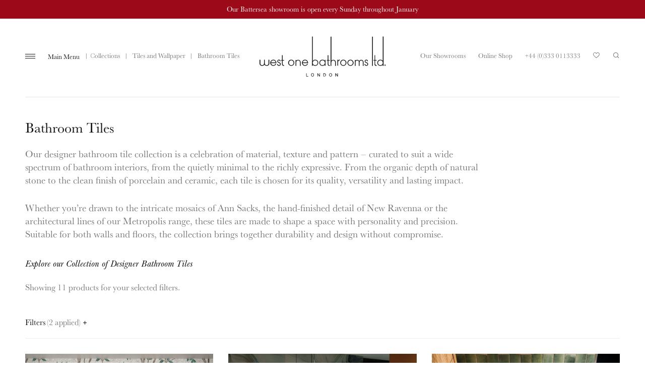

--- FILE ---
content_type: text/html; charset=UTF-8
request_url: https://westonebathrooms.com/collection/wall-and-floor/tiles/?filter_finish=multicolour&filter_style=decorative
body_size: 13374
content:
<!DOCTYPE html>
<!--[if IE 6]>
<html id="ie6" dir="ltr" lang="en-GB" class="no-js">
<![endif]-->
<!--[if IE 7]>
<html id="ie7" dir="ltr" lang="en-GB" class="no-js">
<![endif]-->
<!--[if IE 8]>
<html id="ie8" dir="ltr" lang="en-GB" class="no-js">
<![endif]-->
<!--[if IE 9]>
<html id="ie9" dir="ltr" lang="en-GB" class="no-js">
<![endif]-->
<!--[if !(IE 6) | !(IE 7) | !(IE 8) | !(IE 9)  ]><!-->
<html dir="ltr" lang="en-GB" class="no-js">
<!--<![endif]-->
<head>

<meta charset="UTF-8">
<meta name="viewport" content="width=device-width, initial-scale=1">
<meta name="format-detection" content="telephone=no">


<link rel="apple-touch-icon" sizes="180x180" href="/favicons/apple-touch-icon.png">
<link rel="icon" type="image/png" sizes="32x32" href="/favicons/favicon-32x32.png">
<link rel="icon" type="image/png" sizes="16x16" href="/favicons/favicon-16x16.png">
<link rel="manifest" href="/favicons/site.webmanifest">
<link rel="mask-icon" href="/favicons/safari-pinned-tab.svg" color="#666666">
<meta name="msapplication-TileColor" content="#ffffff">
<meta name="theme-color" content="#ffffff">

<meta name='robots' content='index, follow, max-image-preview:large, max-snippet:-1, max-video-preview:-1' />
	<style>img:is([sizes="auto" i], [sizes^="auto," i]) { contain-intrinsic-size: 3000px 1500px }</style>
	
<!-- Google Tag Manager for WordPress by gtm4wp.com -->
<script data-cfasync="false" data-pagespeed-no-defer>
	var gtm4wp_datalayer_name = "dataLayer";
	var dataLayer = dataLayer || [];
	const gtm4wp_use_sku_instead = 1;
	const gtm4wp_currency = 'GBP';
	const gtm4wp_product_per_impression = 10;
	const gtm4wp_clear_ecommerce = false;
</script>
<!-- End Google Tag Manager for WordPress by gtm4wp.com -->
	<!-- This site is optimized with the Yoast SEO plugin v25.1 - https://yoast.com/wordpress/plugins/seo/ -->
	<title>Designer Bathroom Tiles for Walls &amp; Floors | West One Bathrooms</title>
	<link rel="canonical" href="https://westonebathrooms.com/collection/tiles-and-wallpaper/tiles/" />
	<meta property="og:locale" content="en_GB" />
	<meta property="og:type" content="article" />
	<meta property="og:title" content="Designer Bathroom Tiles for Walls &amp; Floors | West One Bathrooms" />
	<meta property="og:description" content="Our designer bathroom tile collection is a celebration of material, texture and pattern &#8211; curated to suit a wide spectrum of bathroom interiors, from the quietly minimal to the richly expressive. From the organic depth of natural stone to the clean finish of porcelain and ceramic, each tile is chosen for its quality, versatility and lasting impact. Whether you’re drawn to the intricate mosaics of Ann Sacks, the hand-finished detail of New Ravenna or the architectural lines of our Metropolis range, these tiles are made to shape a space with personality and precision. Suitable for both walls and floors, the collection brings together durability and design without compromise. Explore our Collection of Designer Bathroom Tiles" />
	<meta property="og:url" content="https://westonebathrooms.com/collection/tiles-and-wallpaper/tiles/" />
	<meta property="og:site_name" content="West One Bathrooms" />
	<meta name="twitter:card" content="summary_large_image" />
	<meta name="twitter:site" content="@westonebathroom" />
	<script type="application/ld+json" class="yoast-schema-graph">{"@context":"https://schema.org","@graph":[{"@type":"CollectionPage","@id":"https://westonebathrooms.com/collection/tiles-and-wallpaper/tiles/","url":"https://westonebathrooms.com/collection/tiles-and-wallpaper/tiles/","name":"Designer Bathroom Tiles for Walls & Floors | West One Bathrooms","isPartOf":{"@id":"https://westonebathrooms.com/#website"},"primaryImageOfPage":{"@id":"https://westonebathrooms.com/collection/tiles-and-wallpaper/tiles/#primaryimage"},"image":{"@id":"https://westonebathrooms.com/collection/tiles-and-wallpaper/tiles/#primaryimage"},"thumbnailUrl":"https://westonebathrooms.com/site/wp-content/uploads/2023/07/westonebathrooms-bar-opt-3-2.jpg","breadcrumb":{"@id":"https://westonebathrooms.com/collection/tiles-and-wallpaper/tiles/#breadcrumb"},"inLanguage":"en-GB"},{"@type":"ImageObject","inLanguage":"en-GB","@id":"https://westonebathrooms.com/collection/tiles-and-wallpaper/tiles/#primaryimage","url":"https://westonebathrooms.com/site/wp-content/uploads/2023/07/westonebathrooms-bar-opt-3-2.jpg","contentUrl":"https://westonebathrooms.com/site/wp-content/uploads/2023/07/westonebathrooms-bar-opt-3-2.jpg","width":2000,"height":2000},{"@type":"BreadcrumbList","@id":"https://westonebathrooms.com/collection/tiles-and-wallpaper/tiles/#breadcrumb","itemListElement":[{"@type":"ListItem","position":1,"name":"Tiles and Wallpaper","item":"https://westonebathrooms.com/collection/tiles-and-wallpaper/"},{"@type":"ListItem","position":2,"name":"Bathroom Tiles"}]},{"@type":"WebSite","@id":"https://westonebathrooms.com/#website","url":"https://westonebathrooms.com/","name":"West One Bathrooms","description":"Luxury Bathrooms, London","potentialAction":[{"@type":"SearchAction","target":{"@type":"EntryPoint","urlTemplate":"https://westonebathrooms.com/?s={search_term_string}"},"query-input":{"@type":"PropertyValueSpecification","valueRequired":true,"valueName":"search_term_string"}}],"inLanguage":"en-GB"}]}</script>
	<!-- / Yoast SEO plugin. -->


<link rel="alternate" type="application/rss+xml" title="West One Bathrooms &raquo; Feed" href="https://westonebathrooms.com/feed/" />
<link rel="alternate" type="application/rss+xml" title="West One Bathrooms &raquo; Bathroom Tiles Category Feed" href="https://westonebathrooms.com/collection/tiles-and-wallpaper/tiles/feed/" />
<link rel='stylesheet' id='wp-block-library-css' href='https://westonebathrooms.com/site/wp-includes/css/dist/block-library/style.min.css?ver=6.8.3' type='text/css' media='all' />
<style id='classic-theme-styles-inline-css' type='text/css'>
/*! This file is auto-generated */
.wp-block-button__link{color:#fff;background-color:#32373c;border-radius:9999px;box-shadow:none;text-decoration:none;padding:calc(.667em + 2px) calc(1.333em + 2px);font-size:1.125em}.wp-block-file__button{background:#32373c;color:#fff;text-decoration:none}
</style>
<style id='global-styles-inline-css' type='text/css'>
:root{--wp--preset--aspect-ratio--square: 1;--wp--preset--aspect-ratio--4-3: 4/3;--wp--preset--aspect-ratio--3-4: 3/4;--wp--preset--aspect-ratio--3-2: 3/2;--wp--preset--aspect-ratio--2-3: 2/3;--wp--preset--aspect-ratio--16-9: 16/9;--wp--preset--aspect-ratio--9-16: 9/16;--wp--preset--color--black: #000000;--wp--preset--color--cyan-bluish-gray: #abb8c3;--wp--preset--color--white: #ffffff;--wp--preset--color--pale-pink: #f78da7;--wp--preset--color--vivid-red: #cf2e2e;--wp--preset--color--luminous-vivid-orange: #ff6900;--wp--preset--color--luminous-vivid-amber: #fcb900;--wp--preset--color--light-green-cyan: #7bdcb5;--wp--preset--color--vivid-green-cyan: #00d084;--wp--preset--color--pale-cyan-blue: #8ed1fc;--wp--preset--color--vivid-cyan-blue: #0693e3;--wp--preset--color--vivid-purple: #9b51e0;--wp--preset--gradient--vivid-cyan-blue-to-vivid-purple: linear-gradient(135deg,rgba(6,147,227,1) 0%,rgb(155,81,224) 100%);--wp--preset--gradient--light-green-cyan-to-vivid-green-cyan: linear-gradient(135deg,rgb(122,220,180) 0%,rgb(0,208,130) 100%);--wp--preset--gradient--luminous-vivid-amber-to-luminous-vivid-orange: linear-gradient(135deg,rgba(252,185,0,1) 0%,rgba(255,105,0,1) 100%);--wp--preset--gradient--luminous-vivid-orange-to-vivid-red: linear-gradient(135deg,rgba(255,105,0,1) 0%,rgb(207,46,46) 100%);--wp--preset--gradient--very-light-gray-to-cyan-bluish-gray: linear-gradient(135deg,rgb(238,238,238) 0%,rgb(169,184,195) 100%);--wp--preset--gradient--cool-to-warm-spectrum: linear-gradient(135deg,rgb(74,234,220) 0%,rgb(151,120,209) 20%,rgb(207,42,186) 40%,rgb(238,44,130) 60%,rgb(251,105,98) 80%,rgb(254,248,76) 100%);--wp--preset--gradient--blush-light-purple: linear-gradient(135deg,rgb(255,206,236) 0%,rgb(152,150,240) 100%);--wp--preset--gradient--blush-bordeaux: linear-gradient(135deg,rgb(254,205,165) 0%,rgb(254,45,45) 50%,rgb(107,0,62) 100%);--wp--preset--gradient--luminous-dusk: linear-gradient(135deg,rgb(255,203,112) 0%,rgb(199,81,192) 50%,rgb(65,88,208) 100%);--wp--preset--gradient--pale-ocean: linear-gradient(135deg,rgb(255,245,203) 0%,rgb(182,227,212) 50%,rgb(51,167,181) 100%);--wp--preset--gradient--electric-grass: linear-gradient(135deg,rgb(202,248,128) 0%,rgb(113,206,126) 100%);--wp--preset--gradient--midnight: linear-gradient(135deg,rgb(2,3,129) 0%,rgb(40,116,252) 100%);--wp--preset--font-size--small: 13px;--wp--preset--font-size--medium: 20px;--wp--preset--font-size--large: 36px;--wp--preset--font-size--x-large: 42px;--wp--preset--spacing--20: 0.44rem;--wp--preset--spacing--30: 0.67rem;--wp--preset--spacing--40: 1rem;--wp--preset--spacing--50: 1.5rem;--wp--preset--spacing--60: 2.25rem;--wp--preset--spacing--70: 3.38rem;--wp--preset--spacing--80: 5.06rem;--wp--preset--shadow--natural: 6px 6px 9px rgba(0, 0, 0, 0.2);--wp--preset--shadow--deep: 12px 12px 50px rgba(0, 0, 0, 0.4);--wp--preset--shadow--sharp: 6px 6px 0px rgba(0, 0, 0, 0.2);--wp--preset--shadow--outlined: 6px 6px 0px -3px rgba(255, 255, 255, 1), 6px 6px rgba(0, 0, 0, 1);--wp--preset--shadow--crisp: 6px 6px 0px rgba(0, 0, 0, 1);}:where(.is-layout-flex){gap: 0.5em;}:where(.is-layout-grid){gap: 0.5em;}body .is-layout-flex{display: flex;}.is-layout-flex{flex-wrap: wrap;align-items: center;}.is-layout-flex > :is(*, div){margin: 0;}body .is-layout-grid{display: grid;}.is-layout-grid > :is(*, div){margin: 0;}:where(.wp-block-columns.is-layout-flex){gap: 2em;}:where(.wp-block-columns.is-layout-grid){gap: 2em;}:where(.wp-block-post-template.is-layout-flex){gap: 1.25em;}:where(.wp-block-post-template.is-layout-grid){gap: 1.25em;}.has-black-color{color: var(--wp--preset--color--black) !important;}.has-cyan-bluish-gray-color{color: var(--wp--preset--color--cyan-bluish-gray) !important;}.has-white-color{color: var(--wp--preset--color--white) !important;}.has-pale-pink-color{color: var(--wp--preset--color--pale-pink) !important;}.has-vivid-red-color{color: var(--wp--preset--color--vivid-red) !important;}.has-luminous-vivid-orange-color{color: var(--wp--preset--color--luminous-vivid-orange) !important;}.has-luminous-vivid-amber-color{color: var(--wp--preset--color--luminous-vivid-amber) !important;}.has-light-green-cyan-color{color: var(--wp--preset--color--light-green-cyan) !important;}.has-vivid-green-cyan-color{color: var(--wp--preset--color--vivid-green-cyan) !important;}.has-pale-cyan-blue-color{color: var(--wp--preset--color--pale-cyan-blue) !important;}.has-vivid-cyan-blue-color{color: var(--wp--preset--color--vivid-cyan-blue) !important;}.has-vivid-purple-color{color: var(--wp--preset--color--vivid-purple) !important;}.has-black-background-color{background-color: var(--wp--preset--color--black) !important;}.has-cyan-bluish-gray-background-color{background-color: var(--wp--preset--color--cyan-bluish-gray) !important;}.has-white-background-color{background-color: var(--wp--preset--color--white) !important;}.has-pale-pink-background-color{background-color: var(--wp--preset--color--pale-pink) !important;}.has-vivid-red-background-color{background-color: var(--wp--preset--color--vivid-red) !important;}.has-luminous-vivid-orange-background-color{background-color: var(--wp--preset--color--luminous-vivid-orange) !important;}.has-luminous-vivid-amber-background-color{background-color: var(--wp--preset--color--luminous-vivid-amber) !important;}.has-light-green-cyan-background-color{background-color: var(--wp--preset--color--light-green-cyan) !important;}.has-vivid-green-cyan-background-color{background-color: var(--wp--preset--color--vivid-green-cyan) !important;}.has-pale-cyan-blue-background-color{background-color: var(--wp--preset--color--pale-cyan-blue) !important;}.has-vivid-cyan-blue-background-color{background-color: var(--wp--preset--color--vivid-cyan-blue) !important;}.has-vivid-purple-background-color{background-color: var(--wp--preset--color--vivid-purple) !important;}.has-black-border-color{border-color: var(--wp--preset--color--black) !important;}.has-cyan-bluish-gray-border-color{border-color: var(--wp--preset--color--cyan-bluish-gray) !important;}.has-white-border-color{border-color: var(--wp--preset--color--white) !important;}.has-pale-pink-border-color{border-color: var(--wp--preset--color--pale-pink) !important;}.has-vivid-red-border-color{border-color: var(--wp--preset--color--vivid-red) !important;}.has-luminous-vivid-orange-border-color{border-color: var(--wp--preset--color--luminous-vivid-orange) !important;}.has-luminous-vivid-amber-border-color{border-color: var(--wp--preset--color--luminous-vivid-amber) !important;}.has-light-green-cyan-border-color{border-color: var(--wp--preset--color--light-green-cyan) !important;}.has-vivid-green-cyan-border-color{border-color: var(--wp--preset--color--vivid-green-cyan) !important;}.has-pale-cyan-blue-border-color{border-color: var(--wp--preset--color--pale-cyan-blue) !important;}.has-vivid-cyan-blue-border-color{border-color: var(--wp--preset--color--vivid-cyan-blue) !important;}.has-vivid-purple-border-color{border-color: var(--wp--preset--color--vivid-purple) !important;}.has-vivid-cyan-blue-to-vivid-purple-gradient-background{background: var(--wp--preset--gradient--vivid-cyan-blue-to-vivid-purple) !important;}.has-light-green-cyan-to-vivid-green-cyan-gradient-background{background: var(--wp--preset--gradient--light-green-cyan-to-vivid-green-cyan) !important;}.has-luminous-vivid-amber-to-luminous-vivid-orange-gradient-background{background: var(--wp--preset--gradient--luminous-vivid-amber-to-luminous-vivid-orange) !important;}.has-luminous-vivid-orange-to-vivid-red-gradient-background{background: var(--wp--preset--gradient--luminous-vivid-orange-to-vivid-red) !important;}.has-very-light-gray-to-cyan-bluish-gray-gradient-background{background: var(--wp--preset--gradient--very-light-gray-to-cyan-bluish-gray) !important;}.has-cool-to-warm-spectrum-gradient-background{background: var(--wp--preset--gradient--cool-to-warm-spectrum) !important;}.has-blush-light-purple-gradient-background{background: var(--wp--preset--gradient--blush-light-purple) !important;}.has-blush-bordeaux-gradient-background{background: var(--wp--preset--gradient--blush-bordeaux) !important;}.has-luminous-dusk-gradient-background{background: var(--wp--preset--gradient--luminous-dusk) !important;}.has-pale-ocean-gradient-background{background: var(--wp--preset--gradient--pale-ocean) !important;}.has-electric-grass-gradient-background{background: var(--wp--preset--gradient--electric-grass) !important;}.has-midnight-gradient-background{background: var(--wp--preset--gradient--midnight) !important;}.has-small-font-size{font-size: var(--wp--preset--font-size--small) !important;}.has-medium-font-size{font-size: var(--wp--preset--font-size--medium) !important;}.has-large-font-size{font-size: var(--wp--preset--font-size--large) !important;}.has-x-large-font-size{font-size: var(--wp--preset--font-size--x-large) !important;}
:where(.wp-block-post-template.is-layout-flex){gap: 1.25em;}:where(.wp-block-post-template.is-layout-grid){gap: 1.25em;}
:where(.wp-block-columns.is-layout-flex){gap: 2em;}:where(.wp-block-columns.is-layout-grid){gap: 2em;}
:root :where(.wp-block-pullquote){font-size: 1.5em;line-height: 1.6;}
</style>
<style id='woocommerce-inline-inline-css' type='text/css'>
.woocommerce form .form-row .required { visibility: visible; }
</style>
<link rel='stylesheet' id='taxonomy-image-plugin-public-css' href='https://westonebathrooms.com/site/wp-content/plugins/cmbr-taxonomy-images/plugin/assets/css/style.css?ver=0.9.6' type='text/css' media='screen' />
<link rel='stylesheet' id='westonebathrooms-typekit-css' href='https://use.typekit.net/uds2cxy.css?ver=6.8.3' type='text/css' media='all' />
<link rel='stylesheet' id='mmenu-all-css' href='https://westonebathrooms.com/site/wp-content/themes/westonebathrooms/lib/mmenu/jquery.mmenu.all.css?ver=7.0.3' type='text/css' media='all' />
<link rel='stylesheet' id='westonebathrooms-style-css' href='https://westonebathrooms.com/site/wp-content/themes/westonebathrooms/css/style.css?ver=1.8' type='text/css' media='all' />
<link rel='stylesheet' id='swiper-css' href='https://westonebathrooms.com/site/wp-content/themes/westonebathrooms/lib/swiper/css/swiper.min.css?ver=4.2.0' type='text/css' media='all' />
<script type="text/javascript" src="https://westonebathrooms.com/site/wp-includes/js/jquery/jquery.min.js?ver=3.7.1" id="jquery-core-js"></script>
<script type="text/javascript" src="https://westonebathrooms.com/site/wp-includes/js/jquery/jquery-migrate.min.js?ver=3.4.1" id="jquery-migrate-js"></script>
<script type="text/javascript" src="https://westonebathrooms.com/site/wp-content/plugins/woocommerce/assets/js/jquery-blockui/jquery.blockUI.min.js?ver=2.7.0-wc.9.8.6" id="jquery-blockui-js" defer="defer" data-wp-strategy="defer"></script>
<script type="text/javascript" id="wc-add-to-cart-js-extra">
/* <![CDATA[ */
var wc_add_to_cart_params = {"ajax_url":"\/site\/wp-admin\/admin-ajax.php","wc_ajax_url":"\/?wc-ajax=%%endpoint%%","i18n_view_cart":"View basket","cart_url":"https:\/\/westonebathrooms.com","is_cart":"","cart_redirect_after_add":"no"};
/* ]]> */
</script>
<script type="text/javascript" src="https://westonebathrooms.com/site/wp-content/plugins/woocommerce/assets/js/frontend/add-to-cart.min.js?ver=9.8.6" id="wc-add-to-cart-js" defer="defer" data-wp-strategy="defer"></script>
<script type="text/javascript" src="https://westonebathrooms.com/site/wp-content/plugins/woocommerce/assets/js/js-cookie/js.cookie.min.js?ver=2.1.4-wc.9.8.6" id="js-cookie-js" defer="defer" data-wp-strategy="defer"></script>
<script type="text/javascript" id="woocommerce-js-extra">
/* <![CDATA[ */
var woocommerce_params = {"ajax_url":"\/site\/wp-admin\/admin-ajax.php","wc_ajax_url":"\/?wc-ajax=%%endpoint%%","i18n_password_show":"Show password","i18n_password_hide":"Hide password"};
/* ]]> */
</script>
<script type="text/javascript" src="https://westonebathrooms.com/site/wp-content/plugins/woocommerce/assets/js/frontend/woocommerce.min.js?ver=9.8.6" id="woocommerce-js" defer="defer" data-wp-strategy="defer"></script>
<script type="text/javascript" src="https://westonebathrooms.com/site/wp-content/themes/westonebathrooms/lib/modernizr/src/modernizr.custom.20180529.js?ver=3.6.0" id="modernizr-js"></script>
<script type="text/javascript" id="favorites-js-extra">
/* <![CDATA[ */
var favorites_data = {"ajaxurl":"https:\/\/westonebathrooms.com\/site\/wp-admin\/admin-ajax.php","nonce":"a6f4bb12c3","favorite":"Add to Favourites <i class=\"sf-icon-heart-empty\"><\/i>","favorited":"Remove Favourite <i class=\"sf-icon-heart-full\"><\/i>","includecount":"","indicate_loading":"1","loading_text":"Loading","loading_image":"","loading_image_active":"","loading_image_preload":"","cache_enabled":"","button_options":{"button_type":"custom","custom_colors":false,"box_shadow":false,"include_count":false,"default":{"background_default":false,"border_default":false,"text_default":false,"icon_default":false,"count_default":false},"active":{"background_active":false,"border_active":false,"text_active":false,"icon_active":false,"count_active":false}},"authentication_modal_content":"<p>Please login to add favorites.<\/p>\n<p><a href=\"#\" data-favorites-modal-close>Dismiss this notice<\/a><\/p>\n","authentication_redirect":"","dev_mode":"","logged_in":"","user_id":"0","authentication_redirect_url":"https:\/\/westonebathrooms.com\/site\/wp-login.php"};
/* ]]> */
</script>
<script type="text/javascript" src="https://westonebathrooms.com/site/wp-content/plugins/favorites/assets/js/favorites.min.js?ver=2.3.6" id="favorites-js"></script>
<link rel="https://api.w.org/" href="https://westonebathrooms.com/wp-json/" /><link rel="alternate" title="JSON" type="application/json" href="https://westonebathrooms.com/wp-json/wp/v2/product_cat/30" /><link rel="EditURI" type="application/rsd+xml" title="RSD" href="https://westonebathrooms.com/site/xmlrpc.php?rsd" />
<meta name="generator" content="WordPress 6.8.3" />
<meta name="generator" content="WooCommerce 9.8.6" />

<!-- Google Tag Manager for WordPress by gtm4wp.com -->
<!-- GTM Container placement set to manual -->
<script data-cfasync="false" data-pagespeed-no-defer>
	var dataLayer_content = {"pagePostType":"product","pagePostType2":"tax-product"};
	dataLayer.push( dataLayer_content );
</script>
<script data-cfasync="false" data-pagespeed-no-defer>
(function(w,d,s,l,i){w[l]=w[l]||[];w[l].push({'gtm.start':
new Date().getTime(),event:'gtm.js'});var f=d.getElementsByTagName(s)[0],
j=d.createElement(s),dl=l!='dataLayer'?'&l='+l:'';j.async=true;j.src=
'//www.googletagmanager.com/gtm.js?id='+i+dl;f.parentNode.insertBefore(j,f);
})(window,document,'script','dataLayer','GTM-W789MR6');
</script>
<!-- End Google Tag Manager for WordPress by gtm4wp.com -->	<noscript><style>.woocommerce-product-gallery{ opacity: 1 !important; }</style></noscript>
				<script  type="text/javascript">
				!function(f,b,e,v,n,t,s){if(f.fbq)return;n=f.fbq=function(){n.callMethod?
					n.callMethod.apply(n,arguments):n.queue.push(arguments)};if(!f._fbq)f._fbq=n;
					n.push=n;n.loaded=!0;n.version='2.0';n.queue=[];t=b.createElement(e);t.async=!0;
					t.src=v;s=b.getElementsByTagName(e)[0];s.parentNode.insertBefore(t,s)}(window,
					document,'script','https://connect.facebook.net/en_US/fbevents.js');
			</script>
			<!-- WooCommerce Facebook Integration Begin -->
			<script  type="text/javascript">

				fbq('init', '942908241043263', {}, {
    "agent": "woocommerce-9.8.6-3.4.8"
});

				fbq( 'track', 'PageView', {
    "source": "woocommerce",
    "version": "9.8.6",
    "pluginVersion": "3.4.8"
} );

				document.addEventListener( 'DOMContentLoaded', function() {
					// Insert placeholder for events injected when a product is added to the cart through AJAX.
					document.body.insertAdjacentHTML( 'beforeend', '<div class=\"wc-facebook-pixel-event-placeholder\"></div>' );
				}, false );

			</script>
			<!-- WooCommerce Facebook Integration End -->
					<style type="text/css" id="wp-custom-css">
			
.site-header-bar {
	background-color: #9C0919;
}



/* Hide Filters for New In */
body.archive.term-1142 .product-filters {
	display: none;
}

.page--modal .cky-btn-revisit-wrapper {
	display: none !important;
}		</style>
		
</head>
<body class="archive tax-product_cat term-tiles term-30 wp-theme-westonebathrooms theme-westonebathrooms woocommerce woocommerce-page woocommerce-no-js">


<!-- GTM Container placement set to manual -->
<!-- Google Tag Manager (noscript) -->
				<noscript><iframe src="https://www.googletagmanager.com/ns.html?id=GTM-W789MR6" height="0" width="0" style="display:none;visibility:hidden" aria-hidden="true"></iframe></noscript>
<!-- End Google Tag Manager (noscript) -->
<a class="skip-link screen-reader-text" href="#content">Skip to content</a>

<div id="page" class="site">

		<header id="header-bar" class="site-header-bar">
		<p class="site-header-bar__notice">Our Battersea showroom is open every Sunday throughout January</p>
	</header>
	
<header id="header" class="site-header" role="banner">

	<div class="site-branding">
		<p class="site-title"><a href="https://westonebathrooms.com/" rel="home">West One Bathrooms</a></p>
	</div>

	<nav id="global-navigation" class="global-navigation" role="navigation">

		<ul id="menu-global" class="menu menu-global"><li id="menu-item-81" class="icon icon--saved menu-item menu-item-type-post_type menu-item-object-page menu-item-81"><a href="https://westonebathrooms.com/saved-products/">Your Saved Products</a></li>
<li id="menu-item-28" class="icon icon--brochure menu-item menu-item-type-post_type menu-item-object-page menu-item-28"><a href="https://westonebathrooms.com/brochure/">Our Brochure</a></li>
<li id="menu-item-29" class="icon icon--showrooms menu-item menu-item-type-post_type menu-item-object-page menu-item-29"><a href="https://westonebathrooms.com/showrooms/">Find a Showroom</a></li>
<li id="menu-item-40574" class="icon icon--export menu-item menu-item-type-post_type menu-item-object-page menu-item-40574"><a href="https://westonebathrooms.com/export-tax-free-service/">Export &amp; Tax Free Service</a></li>
<li id="menu-item-41818" class="icon icon--trade menu-item menu-item-type-post_type menu-item-object-page menu-item-41818"><a href="https://westonebathrooms.com/trade-application/">Trade Application</a></li>
<li id="menu-item-59" class="icon icon--enquiry menu-item menu-item-type-post_type menu-item-object-page menu-item-59"><a href="https://westonebathrooms.com/enquiry/">Send an Enquiry</a></li>
</ul><ul id="menu-tools" class="menu menu-tools"><li id="menu-item-3641" class="menu-item menu-item-type-post_type menu-item-object-page menu-item-3641"><a href="https://westonebathrooms.com/showrooms/">Our Showrooms</a></li>
<li id="menu-item-18139" class="menu-item menu-item-type-custom menu-item-object-custom menu-item-18139"><a href="https://www.westonebathroomsonline.com">Online Shop</a></li>
<li id="menu-item-80" class="menu-item menu-item-type-custom menu-item-object-custom menu-item-80"><a href="tel:+443330113333">+44 (0)333 0113333</a></li>
<li class="icon icon--saved menu-item"><a href="https://westonebathrooms.com/saved-products/">Your Saved Products</a></li><li class="icon icon--search menu-item"><a href="https://westonebathrooms.com/?s=">Search</a></li></ul>
	</nav>

	<div class="site-navigation">

		
			<div class="site-breadcrumbs"><div class="site-breadcrumbs__inner"><div class="site-breadcrumbs__wc"><a href="https://westonebathrooms.com/collections/">Product Collections</a> <span class="meta-sep">|</span> <a href="https://westonebathrooms.com/collection/tiles-and-wallpaper/">Tiles and Wallpaper</a> <span class="meta-sep">|</span> <span class="breadcrumb_last">Bathroom Tiles</span></div></div></div>
			<button class="menu-toggle" aria-haspopup="true" aria-expanded="false">Main Menu</button>

			<nav id="site-navigation" class="main-navigation" role="navigation">
				<div class="main-navigation__inner">

					<ul id="menu-primary-menu" class="menu primary-menu"><li id="menu-item-27" class="menu-item menu-item-type-post_type menu-item-object-page menu-item-home menu-item-27"><a href="https://westonebathrooms.com/">Welcome</a></li>
<li id="menu-item-57" class="list-terms-product_cat menu-item menu-item-type-post_type menu-item-object-page menu-item-57 current-item current-menu-item menu-item-has-children"><a href="https://westonebathrooms.com/collections/">Product Collections</a><ul class="sub-menu">	<li class="cat-item-1142 menu-item"><a href="https://westonebathrooms.com/collection/new/">New In</a>
</li>
	<li class="cat-item-20 menu-item"><a href="https://westonebathrooms.com/collection/baths/">Baths</a>
<ul class='children'>
	<li class="cat-item-1181 menu-item"><a href="https://westonebathrooms.com/collection/baths/back-to-wall-baths/">Back to Wall Baths</a>
</li>
	<li class="cat-item-1178 menu-item"><a href="https://westonebathrooms.com/collection/baths/free-standing-baths/">Freestanding Baths</a>
</li>
	<li class="cat-item-1186 menu-item"><a href="https://westonebathrooms.com/collection/baths/inset-baths/">Inset Baths</a>
</li>
</ul>
</li>
	<li class="cat-item-337 menu-item"><a href="https://westonebathrooms.com/collection/basins/">Basins</a>
<ul class='children'>
	<li class="cat-item-526 menu-item"><a href="https://westonebathrooms.com/collection/basins/vanities/">Vanity Units</a>
</li>
	<li class="cat-item-458 menu-item"><a href="https://westonebathrooms.com/collection/basins/console/">Bathroom Consoles</a>
</li>
	<li class="cat-item-457 menu-item"><a href="https://westonebathrooms.com/collection/basins/freestanding/">Freestanding Basins</a>
</li>
	<li class="cat-item-467 menu-item"><a href="https://westonebathrooms.com/collection/basins/wall-mounted-pedestal-basins/">Wall Mounted &amp; Pedestal Basins</a>
</li>
	<li class="cat-item-542 menu-item"><a href="https://westonebathrooms.com/collection/basins/inset/">Inset Basins</a>
</li>
	<li class="cat-item-546 menu-item"><a href="https://westonebathrooms.com/collection/basins/undermount/">Undermount Basins</a>
</li>
	<li class="cat-item-338 menu-item"><a href="https://westonebathrooms.com/collection/basins/surface/">Surface &amp; Countertop Basins</a>
</li>
</ul>
</li>
	<li class="cat-item-24 menu-item"><a href="https://westonebathrooms.com/collection/brassware/">Brassware</a>
<ul class='children'>
	<li class="cat-item-278 menu-item"><a href="https://westonebathrooms.com/collection/brassware/basin/">Basin Brassware</a>
</li>
	<li class="cat-item-277 menu-item"><a href="https://westonebathrooms.com/collection/brassware/bath/">Bath Brassware</a>
</li>
	<li class="cat-item-331 menu-item"><a href="https://westonebathrooms.com/collection/brassware/shower/">Shower Brassware</a>
</li>
</ul>
</li>
	<li class="cat-item-185 menu-item"><a href="https://westonebathrooms.com/collection/lighting/">Bathroom Lighting</a>
<ul class='children'>
	<li class="cat-item-1183 menu-item"><a href="https://westonebathrooms.com/collection/lighting/ceiling/">Bathroom Ceiling Lights</a>
</li>
	<li class="cat-item-1185 menu-item"><a href="https://westonebathrooms.com/collection/lighting/chandeliers/">Bathroom Chandeliers</a>
</li>
	<li class="cat-item-1182 menu-item"><a href="https://westonebathrooms.com/collection/lighting/pendant/">Bathroom Pendant Lighting</a>
</li>
	<li class="cat-item-1184 menu-item"><a href="https://westonebathrooms.com/collection/lighting/wall-lights/">Bathroom Wall Lights</a>
</li>
</ul>
</li>
	<li class="cat-item-389 menu-item"><a href="https://westonebathrooms.com/collection/radiators-and-towel-warmers/">Radiators and Towel Warmers</a>
<ul class='children'>
	<li class="cat-item-393 menu-item"><a href="https://westonebathrooms.com/collection/radiators-and-towel-warmers/radiators-and-towel-warmers-cat/">Radiators &amp; Towel Warmers</a>
</li>
	<li class="cat-item-390 menu-item"><a href="https://westonebathrooms.com/collection/radiators-and-towel-warmers/valves/">Radiator Valves</a>
</li>
</ul>
</li>
	<li class="cat-item-410 menu-item"><a href="https://westonebathrooms.com/collection/showering/">Showering</a>
<ul class='children'>
	<li class="cat-item-475 menu-item"><a href="https://westonebathrooms.com/collection/showering/shower-enclosures/">Shower Enclosures</a>
</li>
	<li class="cat-item-479 menu-item"><a href="https://westonebathrooms.com/collection/showering/bath-screens/">Bath Screens</a>
</li>
	<li class="cat-item-481 menu-item"><a href="https://westonebathrooms.com/collection/showering/shower-trays/">Shower Trays</a>
</li>
	<li class="cat-item-478 menu-item"><a href="https://westonebathrooms.com/collection/showering/wet-room-panels/">Wet Room Panels</a>
</li>
</ul>
</li>
	<li class="cat-item-26 menu-item current-item current-menu-item"><a href="https://westonebathrooms.com/collection/tiles-and-wallpaper/">Tiles and Wallpaper</a>
<ul class='children'>
	<li class="cat-item-425 menu-item"><a href="https://westonebathrooms.com/collection/tiles-and-wallpaper/waterproof-wallpaper-wall-and-floor/">Waterproof Wallpaper</a>
</li>
	<li class="cat-item-30 menu-item current-item current-menu-item"><a aria-current="page" href="https://westonebathrooms.com/collection/tiles-and-wallpaper/tiles/">Bathroom Tiles</a>
</li>
	<li class="cat-item-195 menu-item"><a href="https://westonebathrooms.com/collection/tiles-and-wallpaper/underfloor-heating/">Underfloor Heating</a>
</li>
</ul>
</li>
	<li class="cat-item-382 menu-item"><a href="https://westonebathrooms.com/collection/wc-and-bidets/">WC And Bidets</a>
<ul class='children'>
	<li class="cat-item-1189 menu-item"><a href="https://westonebathrooms.com/collection/wc-and-bidets/back-to-wall-toilets/">Back to Wall Toilets</a>
</li>
	<li class="cat-item-1187 menu-item"><a href="https://westonebathrooms.com/collection/wc-and-bidets/close-coupled-toilets/">Close Coupled Toilets</a>
</li>
	<li class="cat-item-1191 menu-item"><a href="https://westonebathrooms.com/collection/wc-and-bidets/high-level-toilets/">High Level Toilets</a>
</li>
	<li class="cat-item-1190 menu-item"><a href="https://westonebathrooms.com/collection/wc-and-bidets/low-level-toilets/">Low Level Toilets</a>
</li>
	<li class="cat-item-1188 menu-item"><a href="https://westonebathrooms.com/collection/wc-and-bidets/wall-hung-toilets/">Wall Hung Toilets</a>
</li>
</ul>
</li>
	<li class="cat-item-407 menu-item"><a href="https://westonebathrooms.com/collection/wellness/">Wellness</a>
<ul class='children'>
	<li class="cat-item-435 menu-item"><a href="https://westonebathrooms.com/collection/wellness/intelligent-wc/">Intelligent WC</a>
</li>
	<li class="cat-item-408 menu-item"><a href="https://westonebathrooms.com/collection/wellness/outdoor/">Outdoor Bathrooms</a>
</li>
	<li class="cat-item-429 menu-item"><a href="https://westonebathrooms.com/collection/wellness/sauna/">Home Sauna</a>
</li>
	<li class="cat-item-409 menu-item"><a href="https://westonebathrooms.com/collection/wellness/showers-wellness/">Wellness Showers</a>
</li>
	<li class="cat-item-433 menu-item"><a href="https://westonebathrooms.com/collection/wellness/steam/">Home Steam Rooms</a>
</li>
	<li class="cat-item-437 menu-item"><a href="https://westonebathrooms.com/collection/wellness/sunshower/">Sunshower</a>
</li>
	<li class="cat-item-428 menu-item"><a href="https://westonebathrooms.com/collection/wellness/whirlpool-baths/">Whirlpool Baths</a>
</li>
</ul>
</li>
	<li class="cat-item-25 menu-item"><a href="https://westonebathrooms.com/collection/accessories/">Luxury Bathroom Accessories</a>
<ul class='children'>
	<li class="cat-item-487 menu-item"><a href="https://westonebathrooms.com/collection/accessories/basin-accessories/">Vanity Accessories</a>
</li>
	<li class="cat-item-493 menu-item"><a href="https://westonebathrooms.com/collection/accessories/bath-accessories/">Bath Accessories</a>
</li>
	<li class="cat-item-500 menu-item"><a href="https://westonebathrooms.com/collection/accessories/mirrors-and-cabinents/">Mirrors and Cabinents</a>
</li>
	<li class="cat-item-497 menu-item"><a href="https://westonebathrooms.com/collection/accessories/mirrors-and-cabinets/">Bathroom Mirrors &amp; Cabinets</a>
</li>
	<li class="cat-item-490 menu-item"><a href="https://westonebathrooms.com/collection/accessories/other/">Other Accessories</a>
</li>
	<li class="cat-item-494 menu-item"><a href="https://westonebathrooms.com/collection/accessories/shower-accessories/">Shower Accessories</a>
</li>
	<li class="cat-item-495 menu-item"><a href="https://westonebathrooms.com/collection/accessories/storage/">Bathroom Storage</a>
</li>
	<li class="cat-item-449 menu-item"><a href="https://westonebathrooms.com/collection/accessories/televisions/">Bathroom Televisions</a>
</li>
	<li class="cat-item-486 menu-item"><a href="https://westonebathrooms.com/collection/accessories/wc-and-bidet-accessories/">WC Accessories</a>
</li>
</ul>
</li>
	<li class="cat-item-618 menu-item"><a href="https://westonebathrooms.com/collection/clearance/">Clearance Bathrooms</a>
<ul class='children'>
	<li class="cat-item-1163 menu-item"><a href="https://westonebathrooms.com/collection/clearance/spa-wellness/">Clearance Spa &amp; Wellness</a>
</li>
	<li class="cat-item-1154 menu-item"><a href="https://westonebathrooms.com/collection/clearance/tiles-clearance/">Clearance Bathroom Tiles</a>
</li>
	<li class="cat-item-344 menu-item"><a href="https://westonebathrooms.com/collection/clearance/accessories-clearance/">Clearance Accessories</a>
</li>
	<li class="cat-item-370 menu-item"><a href="https://westonebathrooms.com/collection/clearance/basins-clearance/">Clearance Basins</a>
</li>
	<li class="cat-item-357 menu-item"><a href="https://westonebathrooms.com/collection/clearance/bath-clearance/">Clearance Baths</a>
</li>
	<li class="cat-item-619 menu-item"><a href="https://westonebathrooms.com/collection/clearance/brassware-clearance/">Clearance Brassware</a>
</li>
	<li class="cat-item-347 menu-item"><a href="https://westonebathrooms.com/collection/clearance/complete-sets/">Clearance Bathroom Sets</a>
</li>
	<li class="cat-item-353 menu-item"><a href="https://westonebathrooms.com/collection/clearance/shower-clearance/">Clearance Showers</a>
</li>
	<li class="cat-item-349 menu-item"><a href="https://westonebathrooms.com/collection/clearance/wc-and-bidet-clearance/">Clearance WC &amp; Bidet</a>
</li>
</ul>
</li>
</ul></li>
<li id="menu-item-40291" class="menu-item menu-item-type-custom menu-item-object-custom menu-item-40291"><a href="https://westonebathrooms.com/collection/clearance-menu/">Clearance</a></li>
<li id="menu-item-18138" class="menu-item menu-item-type-custom menu-item-object-custom menu-item-18138"><a href="https://www.westonebathroomsonline.com">Online Shop</a></li>
<li id="menu-item-52" class="menu-item menu-item-type-post_type menu-item-object-page menu-item-52"><a href="https://westonebathrooms.com/inspiration/">Bathroom Inspiration</a></li>
<li id="menu-item-4417" class="menu-item menu-item-type-post_type menu-item-object-page menu-item-has-children menu-item-4417"><a href="https://westonebathrooms.com/design-service/bathroom-design-service-introduction/">Design Service</a>
<ul class="sub-menu">
	<li id="menu-item-54" class="menu-item menu-item-type-post_type menu-item-object-page menu-item-54"><a href="https://westonebathrooms.com/design-service/bathroom-design-service-introduction/">Overview</a></li>
	<li id="menu-item-967" class="menu-item menu-item-type-post_type menu-item-object-page menu-item-967"><a href="https://westonebathrooms.com/design-service/design-process/">About our Design Service</a></li>
	<li id="menu-item-647" class="menu-item menu-item-type-post_type menu-item-object-page menu-item-647"><a href="https://westonebathrooms.com/design-service/case-studies/">Case Studies</a></li>
</ul>
</li>
<li id="menu-item-966" class="menu-item menu-item-type-post_type menu-item-object-page menu-item-has-children menu-item-966"><a href="https://westonebathrooms.com/contract-team/">Contracts Team</a>
<ul class="sub-menu">
	<li id="menu-item-34671" class="menu-item menu-item-type-post_type menu-item-object-page menu-item-34671"><a href="https://westonebathrooms.com/contract-team/">Overview</a></li>
	<li id="menu-item-34670" class="menu-item menu-item-type-post_type_archive menu-item-object-completed_project menu-item-34670"><a href="https://westonebathrooms.com/contract-team/completed-projects/">Completed Projects</a></li>
</ul>
</li>
<li id="menu-item-56" class="menu-item menu-item-type-post_type menu-item-object-page menu-item-56"><a href="https://westonebathrooms.com/news/">News, Press and Awards</a></li>
<li id="menu-item-55" class="menu-item menu-item-type-post_type menu-item-object-page menu-item-has-children menu-item-55"><a href="https://westonebathrooms.com/about/">About Us</a>
<ul class="sub-menu">
	<li id="menu-item-5870" class="menu-item menu-item-type-post_type menu-item-object-page menu-item-5870"><a href="https://westonebathrooms.com/about/">Overview</a></li>
	<li id="menu-item-5871" class="menu-item menu-item-type-post_type menu-item-object-page menu-item-5871"><a href="https://westonebathrooms.com/about/company-background/">Company Background</a></li>
	<li id="menu-item-5872" class="menu-item menu-item-type-post_type menu-item-object-page menu-item-5872"><a href="https://westonebathrooms.com/about/history/">Our History</a></li>
</ul>
</li>
<li id="menu-item-53" class="menu-item menu-item-type-post_type menu-item-object-page menu-item-53"><a href="https://westonebathrooms.com/contact/">Contact</a></li>
</ul>
				</div>

			</nav>

				
	</div>

			<div id="site-search" class="site-search">
			<form role="search" method="get" class="search-form" action="https://westonebathrooms.com/">
				<label>
					<span class="screen-reader-text">Search for:</span>
					<input type="search" class="search-field" placeholder="Search &hellip;" value="" name="s" />
				</label>
				<input type="submit" class="search-submit" value="Search" />
			</form>		</div>
	
</header>

	<div id="content" class="site-content">
<main id="main" class="page-parts"><div class="page-part page-part--woocommerce no-image"><div class="page-part__inner"><div class="page-part__content"><div class="page-part__content-inner"><header class="woocommerce-products-header">
			<h1 class="woocommerce-products-header__title page-title">Bathroom Tiles</h1>
	
	<div class="term-description"><p>Our designer bathroom tile collection is a celebration of material, texture and pattern &#8211; curated to suit a wide spectrum of bathroom interiors, from the quietly minimal to the richly expressive. From the organic depth of natural stone to the clean finish of porcelain and ceramic, each tile is chosen for its quality, versatility and lasting impact.</p>
<p>Whether you’re drawn to the intricate mosaics of Ann Sacks, the hand-finished detail of New Ravenna or the architectural lines of our Metropolis range, these tiles are made to shape a space with personality and precision. Suitable for both walls and floors, the collection brings together durability and design without compromise.</p>
<h2><em>Explore our Collection of Designer Bathroom Tiles</em></h2>
</div></header>
<div class="woocommerce-notices-wrapper"></div>
					<p>Showing 11 products for your selected filters.</p>
		
		<aside  class="product-filters product-filters--filtered">
			<div class="product-filters__header">
				<button class="product-filters__toggle" aria-expanded="false" aria-label="Open filters panel">Filters<span class="product-filters__applied">(2 applied)</span><span class="product-filters__toggle-icon"></span></button>
				<div class="product-filters__view">
					<span class="product-filters__view-title">Change view:</span>
					<button class="product-filters__view--grid icon icon--grid sel" aria-label="View as grid">Grid</button>
					<button class="product-filters__view--col icon icon--col" aria-label="View as column">Column</button>
				</div>
			</div>
			<div class="product-filters__groups" tabindex="-1">

										<nav data-group="filter_type"  class="product-filters__group product-filters__group--listproduct-filters__group product-filters__group--list product-filters__group--cols">
							<button class="product-filters__group-title"><span class="product-filters__group-label">Type</span> <span class="product-filters__group-title-icon"></span></button>
							<ul class="product-filters__group-list" role="listbox">
								<li role="option" data-term="ceramic"  class="disabled" aria-disabled="true"><a href="/collection/wall-and-floor/tiles/?filter_finish=multicolour&#038;filter_style=decorative&#038;filter_type=ceramic">Ceramic</a></li><li role="option" data-term="glass" ><a href="/collection/wall-and-floor/tiles/?filter_finish=multicolour&#038;filter_style=decorative&#038;filter_type=glass">Glass</a></li><li role="option" data-term="mosaic" ><a href="/collection/wall-and-floor/tiles/?filter_finish=multicolour&#038;filter_style=decorative&#038;filter_type=mosaic">Mosaic</a></li><li role="option" data-term="porcelain" ><a href="/collection/wall-and-floor/tiles/?filter_finish=multicolour&#038;filter_style=decorative&#038;filter_type=porcelain">Porcelain</a></li><li role="option" data-term="speciality"  class="disabled" aria-disabled="true"><a href="/collection/wall-and-floor/tiles/?filter_finish=multicolour&#038;filter_style=decorative&#038;filter_type=speciality">Speciality</a></li><li role="option" data-term="stone"  class="disabled" aria-disabled="true"><a href="/collection/wall-and-floor/tiles/?filter_finish=multicolour&#038;filter_style=decorative&#038;filter_type=stone">Stone</a></li><li role="option" data-term="terracotta"  class="disabled" aria-disabled="true"><a href="/collection/wall-and-floor/tiles/?filter_finish=multicolour&#038;filter_style=decorative&#038;filter_type=terracotta">Terracotta</a></li><li role="option" data-term="wall-panels" ><a href="/collection/wall-and-floor/tiles/?filter_finish=multicolour&#038;filter_style=decorative&#038;filter_type=wall-panels">Wall Panels</a></li>							</ul>
						</nav>
												<nav data-group="filter_style"  class="product-filters__group product-filters__group--listproduct-filters__group product-filters__group--list product-filters__group--cols">
							<button class="product-filters__group-title"><span class="product-filters__group-label" title="Decorative">Style</span> <em class="product-filters__group-current" title="Decorative">Decorative<a href="/collection/wall-and-floor/tiles/?filter_finish=multicolour" class="icon--x icon--x--red remove" title="Remove Decorative filter">Remove</a></em><span class="product-filters__group-title-icon"></span></button>
							<ul class="product-filters__group-list" role="listbox">
								<li role="option" data-term="abstract" ><a href="/collection/wall-and-floor/tiles/?filter_finish=multicolour&#038;filter_style=abstract">Abstract</a></li><li role="option" data-term="classic-contemporary"  class="disabled" aria-disabled="true"><a href="/collection/wall-and-floor/tiles/?filter_finish=multicolour&#038;filter_style=classic-contemporary">Classic contemporary</a></li><li role="option" data-term="decorative"  class="current" aria-current="true"><a href="/collection/wall-and-floor/tiles/?filter_finish=multicolour">Decorative</a></li><li role="option" data-term="floral" ><a href="/collection/wall-and-floor/tiles/?filter_finish=multicolour&#038;filter_style=floral">Floral</a></li><li role="option" data-term="fluted"  class="disabled" aria-disabled="true"><a href="/collection/wall-and-floor/tiles/?filter_finish=multicolour&#038;filter_style=fluted">Fluted</a></li><li role="option" data-term="geometric" ><a href="/collection/wall-and-floor/tiles/?filter_finish=multicolour&#038;filter_style=geometric">Geometric</a></li><li role="option" data-term="industrial"  class="disabled" aria-disabled="true"><a href="/collection/wall-and-floor/tiles/?filter_finish=multicolour&#038;filter_style=industrial">Industrial</a></li><li role="option" data-term="modern" ><a href="/collection/wall-and-floor/tiles/?filter_finish=multicolour&#038;filter_style=modern">Modern</a></li><li role="option" data-term="mosaic" ><a href="/collection/wall-and-floor/tiles/?filter_finish=multicolour&#038;filter_style=mosaic">Mosaic</a></li><li role="option" data-term="patterned" ><a href="/collection/wall-and-floor/tiles/?filter_finish=multicolour&#038;filter_style=patterned">Patterned</a></li><li role="option" data-term="plain"  class="disabled" aria-disabled="true"><a href="/collection/wall-and-floor/tiles/?filter_finish=multicolour&#038;filter_style=plain">Plain</a></li><li role="option" data-term="traditional"  class="disabled" aria-disabled="true"><a href="/collection/wall-and-floor/tiles/?filter_finish=multicolour&#038;filter_style=traditional">Traditional</a></li><li role="option" data-term="unparalleled-luxury"  class="disabled" aria-disabled="true"><a href="/collection/wall-and-floor/tiles/?filter_finish=multicolour&#038;filter_style=unparalleled-luxury">Unparalleled Luxury</a></li><li role="option" data-term="wood-effect"  class="disabled" aria-disabled="true"><a href="/collection/wall-and-floor/tiles/?filter_finish=multicolour&#038;filter_style=wood-effect">Wood Effect</a></li>							</ul>
						</nav>
												<nav data-group="filter_material"  class="product-filters__group product-filters__group--list">
							<button class="product-filters__group-title"><span class="product-filters__group-label">Material</span> <span class="product-filters__group-title-icon"></span></button>
							<ul class="product-filters__group-list" role="listbox">
								<li role="option" data-term="ceramic"  class="disabled" aria-disabled="true"><a href="/collection/wall-and-floor/tiles/?filter_finish=multicolour&#038;filter_style=decorative&#038;filter_material=ceramic">Ceramic</a></li><li role="option" data-term="glass" ><a href="/collection/wall-and-floor/tiles/?filter_finish=multicolour&#038;filter_style=decorative&#038;filter_material=glass">Glass</a></li><li role="option" data-term="natural-stone" ><a href="/collection/wall-and-floor/tiles/?filter_finish=multicolour&#038;filter_style=decorative&#038;filter_material=natural-stone">Natural stone </a></li><li role="option" data-term="porcelain" ><a href="/collection/wall-and-floor/tiles/?filter_finish=multicolour&#038;filter_style=decorative&#038;filter_material=porcelain">Porcelain</a></li>							</ul>
						</nav>
												<nav data-group="filter_finish"  class="product-filters__group product-filters__group--listproduct-filters__group product-filters__group--list product-filters__group--colsproduct-filters__group product-filters__group--listproduct-filters__group product-filters__group--list product-filters__group--cols product-filters__group--swatches">
							<button class="product-filters__group-title"><span class="product-filters__group-label" title="Multicolour">Finish</span> <em class="product-filters__group-current" title="Multicolour">Multicolour<a href="/collection/wall-and-floor/tiles/?filter_style=decorative" class="icon--x icon--x--red remove" title="Remove Multicolour filter">Remove</a></em><span class="product-filters__group-title-icon"></span></button>
							<ul class="product-filters__group-list" role="listbox">
								<li role="option" data-term="beige-cream" ><a href="/collection/wall-and-floor/tiles/?filter_finish=beige-cream&#038;filter_style=decorative"><span class="icon icon--swatch" style="background-image: url( https://westonebathrooms.com/site/wp-content/uploads/2018/08/beige-cream.jpg );"></span>Beige/Cream</a></li><li role="option" data-term="bi-coloured" ><a href="/collection/wall-and-floor/tiles/?filter_finish=bi-coloured&#038;filter_style=decorative"><span class="icon icon--swatch" style="background-image: url( https://westonebathrooms.com/site/wp-content/uploads/2018/08/bi-coloured.jpg );"></span>Bi-coloured</a></li><li role="option" data-term="black" ><a href="/collection/wall-and-floor/tiles/?filter_finish=black&#038;filter_style=decorative"><span class="icon icon--swatch" style="background-image: url( https://westonebathrooms.com/site/wp-content/uploads/2018/08/gunmetal.jpg );"></span>Black</a></li><li role="option" data-term="blue" ><a href="/collection/wall-and-floor/tiles/?filter_finish=blue&#038;filter_style=decorative"><span class="icon icon--swatch" style="background-image: url( https://westonebathrooms.com/site/wp-content/uploads/2018/08/blue.jpg );"></span>Blue</a></li><li role="option" data-term="brown" ><a href="/collection/wall-and-floor/tiles/?filter_finish=brown&#038;filter_style=decorative"><span class="icon icon--swatch" style="background-image: url( https://westonebathrooms.com/site/wp-content/uploads/2018/08/brown-3.jpg );"></span>Brown</a></li><li role="option" data-term="coloured" ><a href="/collection/wall-and-floor/tiles/?filter_finish=coloured&#038;filter_style=decorative"><span class="icon icon--swatch" style="background-image: url( https://westonebathrooms.com/site/wp-content/uploads/2018/08/colour.jpg );"></span>Coloured</a></li><li role="option" data-term="gold-2" ><a href="/collection/wall-and-floor/tiles/?filter_finish=gold-2&#038;filter_style=decorative"><span class="icon icon--swatch" style="background-image: url( https://westonebathrooms.com/site/wp-content/uploads/2018/08/gold-i.jpg );"></span>Gold</a></li><li role="option" data-term="green" ><a href="/collection/wall-and-floor/tiles/?filter_finish=green&#038;filter_style=decorative"><span class="icon icon--swatch" style="background-image: url( https://westonebathrooms.com/site/wp-content/uploads/2018/08/green.jpg );"></span>Green</a></li><li role="option" data-term="grey" ><a href="/collection/wall-and-floor/tiles/?filter_finish=grey&#038;filter_style=decorative"><span class="icon icon--swatch" style="background-image: url( https://westonebathrooms.com/site/wp-content/uploads/2018/08/grey.jpg );"></span>Grey</a></li><li role="option" data-term="metallic" ><a href="/collection/wall-and-floor/tiles/?filter_finish=metallic&#038;filter_style=decorative"><span class="icon icon--swatch" style="background-image: url( https://westonebathrooms.com/site/wp-content/uploads/2018/08/metallic-i.jpg );"></span>Metallic</a></li><li role="option" data-term="multicolour"  class="current" aria-current="true"><a href="/collection/wall-and-floor/tiles/?filter_style=decorative"><span class="icon icon--swatch" style="background-image: url( https://westonebathrooms.com/site/wp-content/uploads/2018/08/multicoloured.jpg );"></span>Multicolour</a></li><li role="option" data-term="orange"  class="disabled" aria-disabled="true"><a href="/collection/wall-and-floor/tiles/?filter_finish=orange&#038;filter_style=decorative"><span class="icon icon--swatch" style="background-image: url( https://westonebathrooms.com/site/wp-content/uploads/2018/08/orange.jpg );"></span>Orange</a></li><li role="option" data-term="pink" ><a href="/collection/wall-and-floor/tiles/?filter_finish=pink&#038;filter_style=decorative"><span class="icon icon--swatch" style="background-image: url( https://westonebathrooms.com/site/wp-content/uploads/2018/08/pink-1.jpg );"></span>Pink</a></li><li role="option" data-term="white" ><a href="/collection/wall-and-floor/tiles/?filter_finish=white&#038;filter_style=decorative"><span class="icon icon--swatch" style="background-image: url( https://westonebathrooms.com/site/wp-content/uploads/2018/08/whitekeyline-1.jpg );"></span>White</a></li>							</ul>
						</nav>
												<nav data-group="filter_feature"  class="product-filters__group product-filters__group--listproduct-filters__group product-filters__group--list product-filters__group--cols">
							<button class="product-filters__group-title"><span class="product-filters__group-label">Feature</span> <span class="product-filters__group-title-icon"></span></button>
							<ul class="product-filters__group-list" role="listbox">
								<li role="option" data-term="arabesque" ><a href="/collection/wall-and-floor/tiles/?filter_finish=multicolour&#038;filter_style=decorative&#038;filter_feature=arabesque">Arabesque</a></li><li role="option" data-term="bespoke" ><a href="/collection/wall-and-floor/tiles/?filter_finish=multicolour&#038;filter_style=decorative&#038;filter_feature=bespoke">Bespoke</a></li><li role="option" data-term="coloured" ><a href="/collection/wall-and-floor/tiles/?filter_finish=multicolour&#038;filter_style=decorative&#038;filter_feature=coloured">Coloured</a></li><li role="option" data-term="decorative" ><a href="/collection/wall-and-floor/tiles/?filter_finish=multicolour&#038;filter_style=decorative&#038;filter_feature=decorative">Decorative</a></li><li role="option" data-term="hexagon" ><a href="/collection/wall-and-floor/tiles/?filter_finish=multicolour&#038;filter_style=decorative&#038;filter_feature=hexagon">Hexagon</a></li><li role="option" data-term="rectangular" ><a href="/collection/wall-and-floor/tiles/?filter_finish=multicolour&#038;filter_style=decorative&#038;filter_feature=rectangular">Rectangular</a></li><li role="option" data-term="square" ><a href="/collection/wall-and-floor/tiles/?filter_finish=multicolour&#038;filter_style=decorative&#038;filter_feature=square">Square</a></li><li role="option" data-term="wood-effect"  class="disabled" aria-disabled="true"><a href="/collection/wall-and-floor/tiles/?filter_finish=multicolour&#038;filter_style=decorative&#038;filter_feature=wood-effect">Wood Effect</a></li>							</ul>
						</nav>
						
			</div>
			<div class="product-filters__footer">
				<div class="product-filters__clear-all">
					<a href="https://westonebathrooms.com/collection/tiles-and-wallpaper/tiles/" class="icon-after icon-after--reset" title="Clear all filters" aria-label="Clear all filters">Clear All</a>
				</div>
			</div>
		</aside>
		<ul class="products columns-3 infl-container">
<li class="has-image no-content-parts type-product product post-33623 status-publish first instock product_cat-tiles product_cat-tiles-and-wallpaper has-post-thumbnail shipping-taxable product-type-simple">
	<a href="https://westonebathrooms.com/collections/tiles-and-wallpaper/tiles/ann-sacks-eutopia-mosaics/?filter_style=decorative&#038;filter_finish=multicolour" class="woocommerce-LoopProduct-link woocommerce-loop-product__link"><div class="img-placeholder"><img src="[data-uri]" data-src="https://westonebathrooms.com/site/wp-content/uploads/2023/07/westonebathrooms-bar-opt-3-2-1000x1000.jpg" class="lazy  lazy" alt="" /><span class="lazy-loader"></span></div><button class="simplefavorite-button" data-postid="33623" data-siteid="1" data-groupid="1" data-favoritecount="11" style="">Add to Favourites <i class="sf-icon-heart-empty"></i></button><h2 class="woocommerce-loop-product__title">Ann Sacks Eutopia Mosaics</h2>
</a><p><a href="https://westonebathrooms.com/collections/tiles-and-wallpaper/tiles/ann-sacks-eutopia-mosaics/?filter_style=decorative&amp;filter_finish=multicolour" aria-label="Read more about Ann Sacks Eutopia Mosaics" class="more-link">View details</a></p>	<span id="woocommerce_loop_add_to_cart_link_describedby_33623" class="screen-reader-text">
			</span>
<span class="gtm4wp_productdata" style="display:none; visibility:hidden;" data-gtm4wp_product_data="{&quot;internal_id&quot;:33623,&quot;item_id&quot;:33623,&quot;item_name&quot;:&quot;Ann Sacks Eutopia Mosaics&quot;,&quot;sku&quot;:33623,&quot;price&quot;:0,&quot;stocklevel&quot;:null,&quot;stockstatus&quot;:&quot;instock&quot;,&quot;google_business_vertical&quot;:&quot;retail&quot;,&quot;item_category&quot;:&quot;Tiles and Wallpaper&quot;,&quot;id&quot;:33623,&quot;productlink&quot;:&quot;https:\/\/westonebathrooms.com\/collections\/tiles-and-wallpaper\/tiles\/ann-sacks-eutopia-mosaics\/?filter_style=decorative&amp;filter_finish=multicolour&quot;,&quot;item_list_name&quot;:&quot;General Product List&quot;,&quot;index&quot;:1,&quot;product_type&quot;:&quot;simple&quot;,&quot;item_brand&quot;:&quot;&quot;}"></span></li>
<li class="has-image no-content-parts type-product product post-18727 status-publish instock product_cat-tiles has-post-thumbnail shipping-taxable product-type-simple">
	<a href="https://westonebathrooms.com/collections/tiles-and-wallpaper/tiles/bermuda/?filter_style=decorative&#038;filter_finish=multicolour" class="woocommerce-LoopProduct-link woocommerce-loop-product__link"><div class="img-placeholder"><img src="[data-uri]" data-src="https://westonebathrooms.com/site/wp-content/uploads/2020/08/west-one-bathrooms-bermuda-01-1000x1000.jpg" class="lazy  lazy" alt="" /><span class="lazy-loader"></span></div><button class="simplefavorite-button" data-postid="18727" data-siteid="1" data-groupid="1" data-favoritecount="14" style="">Add to Favourites <i class="sf-icon-heart-empty"></i></button><h2 class="woocommerce-loop-product__title">Bermuda</h2>
</a><p><a href="https://westonebathrooms.com/collections/tiles-and-wallpaper/tiles/bermuda/?filter_style=decorative&amp;filter_finish=multicolour" aria-label="Read more about Bermuda" class="more-link">View details</a></p>	<span id="woocommerce_loop_add_to_cart_link_describedby_18727" class="screen-reader-text">
			</span>
<span class="gtm4wp_productdata" style="display:none; visibility:hidden;" data-gtm4wp_product_data="{&quot;internal_id&quot;:18727,&quot;item_id&quot;:18727,&quot;item_name&quot;:&quot;Bermuda&quot;,&quot;sku&quot;:18727,&quot;price&quot;:0,&quot;stocklevel&quot;:null,&quot;stockstatus&quot;:&quot;instock&quot;,&quot;google_business_vertical&quot;:&quot;retail&quot;,&quot;item_category&quot;:&quot;Bathroom Tiles&quot;,&quot;id&quot;:18727,&quot;productlink&quot;:&quot;https:\/\/westonebathrooms.com\/collections\/tiles-and-wallpaper\/tiles\/bermuda\/?filter_style=decorative&amp;filter_finish=multicolour&quot;,&quot;item_list_name&quot;:&quot;General Product List&quot;,&quot;index&quot;:2,&quot;product_type&quot;:&quot;simple&quot;,&quot;item_brand&quot;:&quot;&quot;}"></span></li>
<li class="has-image no-content-parts type-product product post-41518 status-publish last instock product_cat-tiles has-post-thumbnail shipping-taxable product-type-simple">
	<a href="https://westonebathrooms.com/collections/tiles-and-wallpaper/tiles/cabana/?filter_style=decorative&#038;filter_finish=multicolour" class="woocommerce-LoopProduct-link woocommerce-loop-product__link"><div class="img-placeholder"><img src="[data-uri]" data-src="https://westonebathrooms.com/site/wp-content/uploads/2025/04/west-one-bathrooms-potterykalegreen-cabananeworleans-cp-9-1000x1000.jpg" class="lazy  lazy" alt="" /><span class="lazy-loader"></span></div><button class="simplefavorite-button" data-postid="41518" data-siteid="1" data-groupid="1" data-favoritecount="0" style="">Add to Favourites <i class="sf-icon-heart-empty"></i></button><h2 class="woocommerce-loop-product__title">Cabana</h2>
</a><p><a href="https://westonebathrooms.com/collections/tiles-and-wallpaper/tiles/cabana/?filter_style=decorative&amp;filter_finish=multicolour" aria-label="Read more about Cabana" class="more-link">View details</a></p>	<span id="woocommerce_loop_add_to_cart_link_describedby_41518" class="screen-reader-text">
			</span>
<span class="gtm4wp_productdata" style="display:none; visibility:hidden;" data-gtm4wp_product_data="{&quot;internal_id&quot;:41518,&quot;item_id&quot;:41518,&quot;item_name&quot;:&quot;Cabana&quot;,&quot;sku&quot;:41518,&quot;price&quot;:0,&quot;stocklevel&quot;:null,&quot;stockstatus&quot;:&quot;instock&quot;,&quot;google_business_vertical&quot;:&quot;retail&quot;,&quot;item_category&quot;:&quot;Bathroom Tiles&quot;,&quot;id&quot;:41518,&quot;productlink&quot;:&quot;https:\/\/westonebathrooms.com\/collections\/tiles-and-wallpaper\/tiles\/cabana\/?filter_style=decorative&amp;filter_finish=multicolour&quot;,&quot;item_list_name&quot;:&quot;General Product List&quot;,&quot;index&quot;:3,&quot;product_type&quot;:&quot;simple&quot;,&quot;item_brand&quot;:&quot;&quot;}"></span></li>
<li class="has-image no-content-parts type-product product post-43328 status-publish first instock product_cat-tiles product_cat-new product_cat-tiles-and-wallpaper has-post-thumbnail shipping-taxable product-type-simple">
	<a href="https://westonebathrooms.com/collections/tiles-and-wallpaper/tiles/cloud-sea-glass/?filter_style=decorative&#038;filter_finish=multicolour" class="woocommerce-LoopProduct-link woocommerce-loop-product__link"><div class="img-placeholder"><img src="[data-uri]" data-src="https://westonebathrooms.com/site/wp-content/uploads/2026/01/west-one-bathrooms-newravenna-cloudsh-1000x1000.jpg" class="lazy  lazy" alt="" /><span class="lazy-loader"></span></div><button class="simplefavorite-button" data-postid="43328" data-siteid="1" data-groupid="1" data-favoritecount="0" style="">Add to Favourites <i class="sf-icon-heart-empty"></i></button><h2 class="woocommerce-loop-product__title">Cloud Sea Glass™</h2>
</a><p><a href="https://westonebathrooms.com/collections/tiles-and-wallpaper/tiles/cloud-sea-glass/?filter_style=decorative&amp;filter_finish=multicolour" aria-label="Read more about Cloud Sea Glass™" class="more-link">View details</a></p>	<span id="woocommerce_loop_add_to_cart_link_describedby_43328" class="screen-reader-text">
			</span>
<span class="gtm4wp_productdata" style="display:none; visibility:hidden;" data-gtm4wp_product_data="{&quot;internal_id&quot;:43328,&quot;item_id&quot;:43328,&quot;item_name&quot;:&quot;Cloud Sea Glass\u2122&quot;,&quot;sku&quot;:43328,&quot;price&quot;:0,&quot;stocklevel&quot;:null,&quot;stockstatus&quot;:&quot;instock&quot;,&quot;google_business_vertical&quot;:&quot;retail&quot;,&quot;item_category&quot;:&quot;Tiles and Wallpaper&quot;,&quot;id&quot;:43328,&quot;productlink&quot;:&quot;https:\/\/westonebathrooms.com\/collections\/tiles-and-wallpaper\/tiles\/cloud-sea-glass\/?filter_style=decorative&amp;filter_finish=multicolour&quot;,&quot;item_list_name&quot;:&quot;General Product List&quot;,&quot;index&quot;:4,&quot;product_type&quot;:&quot;simple&quot;,&quot;item_brand&quot;:&quot;&quot;}"></span></li>
<li class="has-image no-content-parts type-product product post-19294 status-publish instock product_cat-tiles has-post-thumbnail shipping-taxable product-type-simple">
	<a href="https://westonebathrooms.com/collections/tiles-and-wallpaper/tiles/hillier/?filter_style=decorative&#038;filter_finish=multicolour" class="woocommerce-LoopProduct-link woocommerce-loop-product__link"><div class="img-placeholder"><img src="[data-uri]" data-src="https://westonebathrooms.com/site/wp-content/uploads/2020/09/west-one-bathrooms-hillier-1000x1000.jpg" class="lazy  lazy" alt="" /><span class="lazy-loader"></span></div><button class="simplefavorite-button" data-postid="19294" data-siteid="1" data-groupid="1" data-favoritecount="5" style="">Add to Favourites <i class="sf-icon-heart-empty"></i></button><h2 class="woocommerce-loop-product__title">Hillier</h2>
</a><p><a href="https://westonebathrooms.com/collections/tiles-and-wallpaper/tiles/hillier/?filter_style=decorative&amp;filter_finish=multicolour" aria-label="Read more about Hillier" class="more-link">View details</a></p>	<span id="woocommerce_loop_add_to_cart_link_describedby_19294" class="screen-reader-text">
			</span>
<span class="gtm4wp_productdata" style="display:none; visibility:hidden;" data-gtm4wp_product_data="{&quot;internal_id&quot;:19294,&quot;item_id&quot;:19294,&quot;item_name&quot;:&quot;Hillier&quot;,&quot;sku&quot;:19294,&quot;price&quot;:0,&quot;stocklevel&quot;:null,&quot;stockstatus&quot;:&quot;instock&quot;,&quot;google_business_vertical&quot;:&quot;retail&quot;,&quot;item_category&quot;:&quot;Bathroom Tiles&quot;,&quot;id&quot;:19294,&quot;productlink&quot;:&quot;https:\/\/westonebathrooms.com\/collections\/tiles-and-wallpaper\/tiles\/hillier\/?filter_style=decorative&amp;filter_finish=multicolour&quot;,&quot;item_list_name&quot;:&quot;General Product List&quot;,&quot;index&quot;:5,&quot;product_type&quot;:&quot;simple&quot;,&quot;item_brand&quot;:&quot;&quot;}"></span></li>
<li class="has-image no-content-parts type-product product post-41456 status-publish last instock product_cat-tiles product_cat-tiles-and-wallpaper has-post-thumbnail shipping-taxable product-type-simple">
	<a href="https://westonebathrooms.com/collections/tiles-and-wallpaper/tiles/kaleidoscope/?filter_style=decorative&#038;filter_finish=multicolour" class="woocommerce-LoopProduct-link woocommerce-loop-product__link"><div class="img-placeholder"><img src="[data-uri]" data-src="https://westonebathrooms.com/site/wp-content/uploads/2025/04/west-one-bathrooms-dsc06633-1000x1000.jpg" class="lazy  lazy" alt="" /><span class="lazy-loader"></span></div><button class="simplefavorite-button" data-postid="41456" data-siteid="1" data-groupid="1" data-favoritecount="0" style="">Add to Favourites <i class="sf-icon-heart-empty"></i></button><h2 class="woocommerce-loop-product__title">Kaleidoscope</h2>
</a><p><a href="https://westonebathrooms.com/collections/tiles-and-wallpaper/tiles/kaleidoscope/?filter_style=decorative&amp;filter_finish=multicolour" aria-label="Read more about Kaleidoscope" class="more-link">View details</a></p>	<span id="woocommerce_loop_add_to_cart_link_describedby_41456" class="screen-reader-text">
			</span>
<span class="gtm4wp_productdata" style="display:none; visibility:hidden;" data-gtm4wp_product_data="{&quot;internal_id&quot;:41456,&quot;item_id&quot;:41456,&quot;item_name&quot;:&quot;Kaleidoscope&quot;,&quot;sku&quot;:41456,&quot;price&quot;:0,&quot;stocklevel&quot;:null,&quot;stockstatus&quot;:&quot;instock&quot;,&quot;google_business_vertical&quot;:&quot;retail&quot;,&quot;item_category&quot;:&quot;Tiles and Wallpaper&quot;,&quot;id&quot;:41456,&quot;productlink&quot;:&quot;https:\/\/westonebathrooms.com\/collections\/tiles-and-wallpaper\/tiles\/kaleidoscope\/?filter_style=decorative&amp;filter_finish=multicolour&quot;,&quot;item_list_name&quot;:&quot;General Product List&quot;,&quot;index&quot;:6,&quot;product_type&quot;:&quot;simple&quot;,&quot;item_brand&quot;:&quot;&quot;}"></span></li>
<li class="has-image no-content-parts type-product product post-42488 status-publish first instock product_cat-tiles product_cat-new product_cat-tiles-and-wallpaper has-post-thumbnail shipping-taxable product-type-simple">
	<a href="https://westonebathrooms.com/collections/tiles-and-wallpaper/tiles/la-mer/?filter_style=decorative&#038;filter_finish=multicolour" class="woocommerce-LoopProduct-link woocommerce-loop-product__link"><div class="img-placeholder"><img src="[data-uri]" data-src="https://westonebathrooms.com/site/wp-content/uploads/2025/08/west-one-bathrooms-newravenna-lamer-plain-1000x1000.jpg" class="lazy  lazy" alt="" /><span class="lazy-loader"></span></div><button class="simplefavorite-button" data-postid="42488" data-siteid="1" data-groupid="1" data-favoritecount="0" style="">Add to Favourites <i class="sf-icon-heart-empty"></i></button><h2 class="woocommerce-loop-product__title">La Mer</h2>
</a><p><a href="https://westonebathrooms.com/collections/tiles-and-wallpaper/tiles/la-mer/?filter_style=decorative&amp;filter_finish=multicolour" aria-label="Read more about La Mer" class="more-link">View details</a></p>	<span id="woocommerce_loop_add_to_cart_link_describedby_42488" class="screen-reader-text">
			</span>
<span class="gtm4wp_productdata" style="display:none; visibility:hidden;" data-gtm4wp_product_data="{&quot;internal_id&quot;:42488,&quot;item_id&quot;:42488,&quot;item_name&quot;:&quot;La Mer&quot;,&quot;sku&quot;:42488,&quot;price&quot;:0,&quot;stocklevel&quot;:null,&quot;stockstatus&quot;:&quot;instock&quot;,&quot;google_business_vertical&quot;:&quot;retail&quot;,&quot;item_category&quot;:&quot;New In&quot;,&quot;id&quot;:42488,&quot;productlink&quot;:&quot;https:\/\/westonebathrooms.com\/collections\/tiles-and-wallpaper\/tiles\/la-mer\/?filter_style=decorative&amp;filter_finish=multicolour&quot;,&quot;item_list_name&quot;:&quot;General Product List&quot;,&quot;index&quot;:7,&quot;product_type&quot;:&quot;simple&quot;,&quot;item_brand&quot;:&quot;&quot;}"></span></li>
<li class="has-image no-content-parts type-product product post-19300 status-publish instock product_cat-tiles has-post-thumbnail shipping-taxable product-type-simple">
	<a href="https://westonebathrooms.com/collections/tiles-and-wallpaper/tiles/mediterraneo/?filter_style=decorative&#038;filter_finish=multicolour" class="woocommerce-LoopProduct-link woocommerce-loop-product__link"><div class="img-placeholder"><img src="[data-uri]" data-src="https://westonebathrooms.com/site/wp-content/uploads/2020/09/west-one-bathrooms-mediterraneo-1000x1000.jpg" class="lazy  lazy" alt="" /><span class="lazy-loader"></span></div><button class="simplefavorite-button" data-postid="19300" data-siteid="1" data-groupid="1" data-favoritecount="8" style="">Add to Favourites <i class="sf-icon-heart-empty"></i></button><h2 class="woocommerce-loop-product__title">Mediterraneo</h2>
</a><p><a href="https://westonebathrooms.com/collections/tiles-and-wallpaper/tiles/mediterraneo/?filter_style=decorative&amp;filter_finish=multicolour" aria-label="Read more about Mediterraneo" class="more-link">View details</a></p>	<span id="woocommerce_loop_add_to_cart_link_describedby_19300" class="screen-reader-text">
			</span>
<span class="gtm4wp_productdata" style="display:none; visibility:hidden;" data-gtm4wp_product_data="{&quot;internal_id&quot;:19300,&quot;item_id&quot;:19300,&quot;item_name&quot;:&quot;Mediterraneo&quot;,&quot;sku&quot;:19300,&quot;price&quot;:0,&quot;stocklevel&quot;:null,&quot;stockstatus&quot;:&quot;instock&quot;,&quot;google_business_vertical&quot;:&quot;retail&quot;,&quot;item_category&quot;:&quot;Bathroom Tiles&quot;,&quot;id&quot;:19300,&quot;productlink&quot;:&quot;https:\/\/westonebathrooms.com\/collections\/tiles-and-wallpaper\/tiles\/mediterraneo\/?filter_style=decorative&amp;filter_finish=multicolour&quot;,&quot;item_list_name&quot;:&quot;General Product List&quot;,&quot;index&quot;:8,&quot;product_type&quot;:&quot;simple&quot;,&quot;item_brand&quot;:&quot;&quot;}"></span></li>
<li class="has-image no-content-parts type-product product post-18735 status-publish last instock product_cat-tiles has-post-thumbnail shipping-taxable product-type-simple">
	<a href="https://westonebathrooms.com/collections/tiles-and-wallpaper/tiles/rainforest/?filter_style=decorative&#038;filter_finish=multicolour" class="woocommerce-LoopProduct-link woocommerce-loop-product__link"><div class="img-placeholder"><img src="[data-uri]" data-src="https://westonebathrooms.com/site/wp-content/uploads/2020/08/west-one-bathrooms-rainforest-01-1000x1000.jpg" class="lazy  lazy" alt="" /><span class="lazy-loader"></span></div><button class="simplefavorite-button" data-postid="18735" data-siteid="1" data-groupid="1" data-favoritecount="10" style="">Add to Favourites <i class="sf-icon-heart-empty"></i></button><h2 class="woocommerce-loop-product__title">Rainforest</h2>
</a><p><a href="https://westonebathrooms.com/collections/tiles-and-wallpaper/tiles/rainforest/?filter_style=decorative&amp;filter_finish=multicolour" aria-label="Read more about Rainforest" class="more-link">View details</a></p>	<span id="woocommerce_loop_add_to_cart_link_describedby_18735" class="screen-reader-text">
			</span>
<span class="gtm4wp_productdata" style="display:none; visibility:hidden;" data-gtm4wp_product_data="{&quot;internal_id&quot;:18735,&quot;item_id&quot;:18735,&quot;item_name&quot;:&quot;Rainforest&quot;,&quot;sku&quot;:18735,&quot;price&quot;:0,&quot;stocklevel&quot;:null,&quot;stockstatus&quot;:&quot;instock&quot;,&quot;google_business_vertical&quot;:&quot;retail&quot;,&quot;item_category&quot;:&quot;Bathroom Tiles&quot;,&quot;id&quot;:18735,&quot;productlink&quot;:&quot;https:\/\/westonebathrooms.com\/collections\/tiles-and-wallpaper\/tiles\/rainforest\/?filter_style=decorative&amp;filter_finish=multicolour&quot;,&quot;item_list_name&quot;:&quot;General Product List&quot;,&quot;index&quot;:9,&quot;product_type&quot;:&quot;simple&quot;,&quot;item_brand&quot;:&quot;&quot;}"></span></li>
<li class="has-image no-content-parts type-product product post-19297 status-publish first instock product_cat-tiles has-post-thumbnail shipping-taxable product-type-simple">
	<a href="https://westonebathrooms.com/collections/tiles-and-wallpaper/tiles/vadoo/?filter_style=decorative&#038;filter_finish=multicolour" class="woocommerce-LoopProduct-link woocommerce-loop-product__link"><div class="img-placeholder"><img src="[data-uri]" data-src="https://westonebathrooms.com/site/wp-content/uploads/2020/09/west-one-bathrooms-vadoo-1000x1000.jpg" class="lazy  lazy" alt="" /><span class="lazy-loader"></span></div><button class="simplefavorite-button" data-postid="19297" data-siteid="1" data-groupid="1" data-favoritecount="5" style="">Add to Favourites <i class="sf-icon-heart-empty"></i></button><h2 class="woocommerce-loop-product__title">Vadoo</h2>
</a><p><a href="https://westonebathrooms.com/collections/tiles-and-wallpaper/tiles/vadoo/?filter_style=decorative&amp;filter_finish=multicolour" aria-label="Read more about Vadoo" class="more-link">View details</a></p>	<span id="woocommerce_loop_add_to_cart_link_describedby_19297" class="screen-reader-text">
			</span>
<span class="gtm4wp_productdata" style="display:none; visibility:hidden;" data-gtm4wp_product_data="{&quot;internal_id&quot;:19297,&quot;item_id&quot;:19297,&quot;item_name&quot;:&quot;Vadoo&quot;,&quot;sku&quot;:19297,&quot;price&quot;:0,&quot;stocklevel&quot;:null,&quot;stockstatus&quot;:&quot;instock&quot;,&quot;google_business_vertical&quot;:&quot;retail&quot;,&quot;item_category&quot;:&quot;Bathroom Tiles&quot;,&quot;id&quot;:19297,&quot;productlink&quot;:&quot;https:\/\/westonebathrooms.com\/collections\/tiles-and-wallpaper\/tiles\/vadoo\/?filter_style=decorative&amp;filter_finish=multicolour&quot;,&quot;item_list_name&quot;:&quot;General Product List&quot;,&quot;index&quot;:10,&quot;product_type&quot;:&quot;simple&quot;,&quot;item_brand&quot;:&quot;&quot;}"></span></li>
<li class="has-image no-content-parts type-product product post-21110 status-publish instock product_cat-tiles has-post-thumbnail shipping-taxable product-type-simple">
	<a href="https://westonebathrooms.com/collections/tiles-and-wallpaper/tiles/woodland-glade/?filter_style=decorative&#038;filter_finish=multicolour" class="woocommerce-LoopProduct-link woocommerce-loop-product__link"><div class="img-placeholder"><img src="[data-uri]" data-src="https://westonebathrooms.com/site/wp-content/uploads/2021/04/west-one-bathrooms-woodland-glade-1000x1000.jpg" class="lazy  lazy" alt="" /><span class="lazy-loader"></span></div><button class="simplefavorite-button" data-postid="21110" data-siteid="1" data-groupid="1" data-favoritecount="10" style="">Add to Favourites <i class="sf-icon-heart-empty"></i></button><h2 class="woocommerce-loop-product__title">Woodland Glade</h2>
</a><p><a href="https://westonebathrooms.com/collections/tiles-and-wallpaper/tiles/woodland-glade/?filter_style=decorative&amp;filter_finish=multicolour" aria-label="Read more about Woodland Glade" class="more-link">View details</a></p>	<span id="woocommerce_loop_add_to_cart_link_describedby_21110" class="screen-reader-text">
			</span>
<span class="gtm4wp_productdata" style="display:none; visibility:hidden;" data-gtm4wp_product_data="{&quot;internal_id&quot;:21110,&quot;item_id&quot;:21110,&quot;item_name&quot;:&quot;Woodland Glade&quot;,&quot;sku&quot;:21110,&quot;price&quot;:0,&quot;stocklevel&quot;:null,&quot;stockstatus&quot;:&quot;instock&quot;,&quot;google_business_vertical&quot;:&quot;retail&quot;,&quot;item_category&quot;:&quot;Bathroom Tiles&quot;,&quot;id&quot;:21110,&quot;productlink&quot;:&quot;https:\/\/westonebathrooms.com\/collections\/tiles-and-wallpaper\/tiles\/woodland-glade\/?filter_style=decorative&amp;filter_finish=multicolour&quot;,&quot;item_list_name&quot;:&quot;General Product List&quot;,&quot;index&quot;:11,&quot;product_type&quot;:&quot;simple&quot;,&quot;item_brand&quot;:&quot;&quot;}"></span></li>
</ul>
</div></div></div></div></main>
	</div>

	
<footer id="colophon" class="site-footer" role="contentinfo">

	
<div class="site-footer__navigation">

	<nav id="showrooms-navigation" class="navigation-showrooms" role="navigation">

		<h3>Our Showrooms</h3>

		
	<ul id="menu-showrooms" class="menu-showrooms">
		<li class="menu-item menu-item-showroom"><a href="https://westonebathrooms.com/showrooms/cobham/">Cobham</a> <span class="tel"><a href="tel:+441372841730">01372 841 730</a></span> <a href="https://westonebathrooms.com/showrooms/cobham/" rel="nofollow" aria-label="View details for Cobham">View&nbsp;details</a></li><li class="menu-item menu-item-showroom"><a href="https://westonebathrooms.com/showrooms/tunbridge-wells/">Tunbridge Wells</a> <span class="tel"><a href="tel:+441892548111">01892 548 111</a></span> <a href="https://westonebathrooms.com/showrooms/tunbridge-wells/" rel="nofollow" aria-label="View details for Tunbridge Wells">View&nbsp;details</a></li><li class="menu-item menu-item-showroom"><a href="https://westonebathrooms.com/showrooms/wandsworth/">Wandsworth</a> <span class="tel"><a href="tel:+442087044000">020 8704 4000</a></span> <a href="https://westonebathrooms.com/showrooms/wandsworth/" rel="nofollow" aria-label="View details for Wandsworth">View&nbsp;details</a></li><li class="menu-item menu-item-showroom"><a href="https://westonebathrooms.com/showrooms/mayfair/">Mayfair</a> <span class="tel"><a href="tel:+442074991845">020 7499 1845</a></span> <a href="https://westonebathrooms.com/showrooms/mayfair/" rel="nofollow" aria-label="View details for Mayfair">View&nbsp;details</a></li><li class="menu-item menu-item-showroom"><a href="https://westonebathrooms.com/showrooms/design-centre-chelsea/">Design Centre, Chelsea Harbour</a> <span class="tel"><a href="tel:+442030550802">020 3055 0802</a></span> <a href="https://westonebathrooms.com/showrooms/design-centre-chelsea/" rel="nofollow" aria-label="View details for Design Centre, Chelsea Harbour">View&nbsp;details</a></li><li class="menu-item menu-item-showroom"><a href="https://westonebathrooms.com/showrooms/clerkenwell/">Clerkenwell</a> <span class="tel"><a href="tel:+442073240780">020 7324 0780</a></span> <a href="https://westonebathrooms.com/showrooms/clerkenwell/" rel="nofollow" aria-label="View details for Clerkenwell">View&nbsp;details</a></li><li class="menu-item menu-item-showroom"><a href="https://westonebathrooms.com/showrooms/chelsea/">Chelsea</a> <span class="tel"><a href="tel:+442077518000">020 7751 8000</a></span> <a href="https://westonebathrooms.com/showrooms/chelsea/" rel="nofollow" aria-label="View details for Chelsea">View&nbsp;details</a></li><li class="menu-item menu-item-showroom"><a href="https://westonebathrooms.com/showrooms/battersea/">Battersea</a> <span class="tel"><a href="tel:+442077209333">020 7720 9333</a></span> <a href="https://westonebathrooms.com/showrooms/battersea/" rel="nofollow" aria-label="View details for Battersea">View&nbsp;details</a></li>	</ul>

	
	</nav>

	<nav id="footer-navigation" class="navigation-footer" role="navigation">

		<h3>Useful links</h3><ul id="menu-footer" class="menu-footer"><li id="menu-item-30" class="menu-item menu-item-type-post_type menu-item-object-page menu-item-30"><a href="https://westonebathrooms.com/about/">About Us</a></li>
<li id="menu-item-34" class="menu-item menu-item-type-post_type menu-item-object-page menu-item-34"><a href="https://westonebathrooms.com/terms-conditions/">Terms and Conditions</a></li>
<li id="menu-item-32" class="menu-item menu-item-type-post_type menu-item-object-page menu-item-privacy-policy menu-item-32"><a rel="privacy-policy" href="https://westonebathrooms.com/privacy/">Privacy and Cookies</a></li>
<li id="menu-item-31" class="menu-item menu-item-type-post_type menu-item-object-page menu-item-31"><a href="https://westonebathrooms.com/careers/">Join Our Team</a></li>
<li id="menu-item-41817" class="data-modal--trade-application menu-item menu-item-type-post_type menu-item-object-page menu-item-41817"><a href="https://westonebathrooms.com/trade-application/">Trade Application</a></li>
<li id="menu-item-33" class="data-modal--enquiry menu-item menu-item-type-post_type menu-item-object-page menu-item-33"><a href="https://westonebathrooms.com/spares/">Spares</a></li>
</ul>
	</nav>

	<nav id="social-navigation" class="social-navigation" role="navigation">

		<h3>Follow us</h3><ul id="menu-social" class="menu menu-social mm-nolistview"><li id="menu-item-73" class="menu-item menu-item-type-custom menu-item-object-custom menu-item-73"><a target="_blank" href="https://www.instagram.com/WestOneBathrooms/">Instagram</a></li>
<li id="menu-item-75" class="menu-item menu-item-type-custom menu-item-object-custom menu-item-75"><a target="_blank" href="https://www.pinterest.co.uk/westonebathroom/">Pinterest</a></li>
<li id="menu-item-77" class="menu-item menu-item-type-custom menu-item-object-custom menu-item-77"><a target="_blank" href="https://www.houzz.co.uk/user/westonebathroomsuk">Houzz</a></li>
</ul>
	</nav>

</div>

<div class="site-info">
	<span class="copyright">&copy 2026 West One Bathrooms Ltd. <span class="copyright__rights">All rights reserved.</span></span>
	<span class="credits"><a href="http://www.camber-group.com" target="camber">Credits</a></span>
</div>

</footer>


</div>

<script type="speculationrules">
{"prefetch":[{"source":"document","where":{"and":[{"href_matches":"\/*"},{"not":{"href_matches":["\/site\/wp-*.php","\/site\/wp-admin\/*","\/site\/wp-content\/uploads\/*","\/site\/wp-content\/*","\/site\/wp-content\/plugins\/*","\/site\/wp-content\/themes\/westonebathrooms\/*","\/*\\?(.+)"]}},{"not":{"selector_matches":"a[rel~=\"nofollow\"]"}},{"not":{"selector_matches":".no-prefetch, .no-prefetch a"}}]},"eagerness":"conservative"}]}
</script>
<script type="application/ld+json">{"@context":"https:\/\/schema.org\/","@type":"BreadcrumbList","itemListElement":[{"@type":"ListItem","position":1,"item":{"name":"Product Collections","@id":"https:\/\/westonebathrooms.com\/collections\/"}},{"@type":"ListItem","position":2,"item":{"name":"Tiles and Wallpaper","@id":"https:\/\/westonebathrooms.com\/collection\/tiles-and-wallpaper\/"}},{"@type":"ListItem","position":3,"item":{"name":"Bathroom Tiles","@id":"https:\/\/westonebathrooms.com\/collection\/tiles-and-wallpaper\/tiles\/"}}]}</script>			<!-- Facebook Pixel Code -->
			<noscript>
				<img
					height="1"
					width="1"
					style="display:none"
					alt="fbpx"
					src="https://www.facebook.com/tr?id=942908241043263&ev=PageView&noscript=1"
				/>
			</noscript>
			<!-- End Facebook Pixel Code -->
				<script type='text/javascript'>
		(function () {
			var c = document.body.className;
			c = c.replace(/woocommerce-no-js/, 'woocommerce-js');
			document.body.className = c;
		})();
	</script>
	<link rel='stylesheet' id='wc-blocks-style-css' href='https://westonebathrooms.com/site/wp-content/plugins/woocommerce/assets/client/blocks/wc-blocks.css?ver=wc-9.8.6' type='text/css' media='all' />
<script type="text/javascript" src="https://westonebathrooms.com/site/wp-content/plugins/fitvids-for-wordpress/jquery.fitvids.js?ver=1.1" id="fitvids-js"></script>
<script type="text/javascript" src="https://westonebathrooms.com/site/wp-content/plugins/duracelltomi-google-tag-manager/dist/js/gtm4wp-form-move-tracker.js?ver=1.21.1" id="gtm4wp-form-move-tracker-js"></script>
<script type="text/javascript" src="https://westonebathrooms.com/site/wp-content/plugins/duracelltomi-google-tag-manager/dist/js/gtm4wp-ecommerce-generic.js?ver=1.21.1" id="gtm4wp-ecommerce-generic-js"></script>
<script type="text/javascript" src="https://westonebathrooms.com/site/wp-content/plugins/duracelltomi-google-tag-manager/dist/js/gtm4wp-woocommerce.js?ver=1.21.1" id="gtm4wp-woocommerce-js"></script>
<script type="text/javascript" src="https://westonebathrooms.com/site/wp-content/themes/westonebathrooms/js/src/skip-link-focus-fix.js?ver=1.8" id="westonebathrooms-skip-link-focus-fix-js"></script>
<script type="text/javascript" src="https://westonebathrooms.com/site/wp-content/themes/westonebathrooms/lib/mmenu/jquery.mmenu.all.js?ver=7.0.3" id="mmenu-all-js"></script>
<script type="text/javascript" src="https://westonebathrooms.com/site/wp-content/themes/westonebathrooms/lib/blazy/blazy.min.js?ver=1.8.2" id="blazy-js"></script>
<script type="text/javascript" src="https://westonebathrooms.com/site/wp-includes/js/imagesloaded.min.js?ver=5.0.0" id="imagesloaded-js"></script>
<script type="text/javascript" src="https://westonebathrooms.com/site/wp-includes/js/masonry.min.js?ver=4.2.2" id="masonry-js"></script>
<script type="text/javascript" src="https://westonebathrooms.com/site/wp-includes/js/jquery/jquery.masonry.min.js?ver=3.1.2b" id="jquery-masonry-js"></script>
<script type="text/javascript" src="https://westonebathrooms.com/site/wp-content/themes/westonebathrooms/lib/iframe-resizer/iframeResizer.min.js?ver=3.6.1" id="iframe-resizer-js"></script>
<script type="text/javascript" src="https://westonebathrooms.com/site/wp-content/themes/westonebathrooms/js/src/main.js?ver=1.8" id="westonebathrooms-main-js"></script>
<script type="text/javascript" src="https://westonebathrooms.com/site/wp-content/themes/westonebathrooms/lib/swiper/js/swiper.min.js?ver=4.2.0" id="swiper-js"></script>
<script type="text/javascript" src="https://westonebathrooms.com/site/wp-content/themes/westonebathrooms/js/src/product.js?ver=1.8" id="westonebathrooms-product-js"></script>
<script type="text/javascript" src="https://westonebathrooms.com/site/wp-content/themes/westonebathrooms/js/src/product-filters.js?ver=1.8" id="westonebathrooms-product-filters-js"></script>
<script type="text/javascript" src="https://westonebathrooms.com/site/wp-content/plugins/page-links-to/dist/new-tab.js?ver=3.3.7" id="page-links-to-js"></script>
<script type="text/javascript" src="https://westonebathrooms.com/site/wp-content/plugins/woocommerce/assets/js/sourcebuster/sourcebuster.min.js?ver=9.8.6" id="sourcebuster-js-js"></script>
<script type="text/javascript" id="wc-order-attribution-js-extra">
/* <![CDATA[ */
var wc_order_attribution = {"params":{"lifetime":1.0e-5,"session":30,"base64":false,"ajaxurl":"https:\/\/westonebathrooms.com\/site\/wp-admin\/admin-ajax.php","prefix":"wc_order_attribution_","allowTracking":true},"fields":{"source_type":"current.typ","referrer":"current_add.rf","utm_campaign":"current.cmp","utm_source":"current.src","utm_medium":"current.mdm","utm_content":"current.cnt","utm_id":"current.id","utm_term":"current.trm","utm_source_platform":"current.plt","utm_creative_format":"current.fmt","utm_marketing_tactic":"current.tct","session_entry":"current_add.ep","session_start_time":"current_add.fd","session_pages":"session.pgs","session_count":"udata.vst","user_agent":"udata.uag"}};
/* ]]> */
</script>
<script type="text/javascript" src="https://westonebathrooms.com/site/wp-content/plugins/woocommerce/assets/js/frontend/order-attribution.min.js?ver=9.8.6" id="wc-order-attribution-js"></script>
		<script type="text/javascript">
		jQuery(document).ready(function () {
			jQuery('body').fitVids();
		});
		</script><!-- WooCommerce JavaScript -->
<script type="text/javascript">
jQuery(function($) { 
/* WooCommerce Facebook Integration Event Tracking */
fbq('set', 'agent', 'woocommerce-9.8.6-3.4.8', '942908241043263');
fbq('trackCustom', 'ViewCategory', {
    "source": "woocommerce",
    "version": "9.8.6",
    "pluginVersion": "3.4.8",
    "content_name": "Bathroom Tiles",
    "content_category": "Bathroom Tiles",
    "content_ids": "[\"wc_post_id_33623\",\"wc_post_id_18727\",\"wc_post_id_41518\",\"wc_post_id_43328\",\"wc_post_id_19294\",\"wc_post_id_41456\",\"wc_post_id_42488\",\"wc_post_id_19300\",\"wc_post_id_18735\",\"wc_post_id_19297\"]",
    "content_type": "product",
    "contents": {
        "0": {
            "id": "wc_post_id_33623",
            "quantity": 1
        },
        "1": {
            "id": "wc_post_id_18727",
            "quantity": 1
        },
        "2": {
            "id": "wc_post_id_41518",
            "quantity": 1
        },
        "3": {
            "id": "wc_post_id_43328",
            "quantity": 1
        },
        "4": {
            "id": "wc_post_id_19294",
            "quantity": 1
        },
        "5": {
            "id": "wc_post_id_41456",
            "quantity": 1
        },
        "6": {
            "id": "wc_post_id_42488",
            "quantity": 1
        },
        "7": {
            "id": "wc_post_id_19300",
            "quantity": 1
        },
        "8": {
            "id": "wc_post_id_18735",
            "quantity": 1
        },
        "9": {
            "id": "wc_post_id_19297",
            "quantity": 1
        },
        "10": {
            "id": "wc_post_id_21110",
            "quantity": 1
        }
    }
}, {
    "eventID": "1bab08f6-f7fb-4809-8d3c-5e3968397280"
});
 });
</script>

</body>
</html>


--- FILE ---
content_type: image/svg+xml
request_url: https://westonebathrooms.com/site/wp-content/themes/westonebathrooms/images/heart-icons.svg
body_size: 292
content:
<?xml version="1.0" encoding="utf-8"?>
<!-- Generator: Adobe Illustrator 21.1.0, SVG Export Plug-In . SVG Version: 6.00 Build 0)  -->
<svg version="1.1" id="Layer_1" xmlns="http://www.w3.org/2000/svg" xmlns:xlink="http://www.w3.org/1999/xlink" x="0px" y="0px"
	 width="150px" height="16px" viewBox="0 0 150 16" style="enable-background:new 0 0 150 16;" xml:space="preserve">
<style type="text/css">
	.st0{display:none;fill:none;}
</style>
<path class="st0" d="M65,0H49c-0.6,0-1,0.5-1,1v16c0,0.6,0.5,1,1,1h8.7v-7h-2.4V8.3h2.4v-2c0-2.4,1.5-3.6,3.5-3.6
	c1,0,1.8,0.1,2.1,0.1v2.5h-1.5c-1.1,0-1.4,0.6-1.4,1.4v1.7h2.7L62.8,11h-2.5v7H65c0.6,0,1-0.5,1-1V1C66,0.5,65.6,0,65,0"/>
<path d="M59.4,2c-1.6,0-2.5,0.9-3,1.5C56,2.9,55,2,53.5,2C51.6,2,50,3.6,50,5.5c0,2.3,1.3,3.7,6.1,7.6l0.3,0.3l0.3-0.3
	c4.8-3.9,6.1-5.3,6.1-7.6C62.9,3.6,61.3,2,59.4,2z M61.9,5.5c0,1.8-1.2,3.1-5.5,6.6C52.1,8.5,51,7.3,51,5.5C51,4.1,52.1,3,53.5,3
	c1.3,0,2,0.8,2.5,1.4l0.5,0.6l0.5-0.6C57.5,3.8,58.1,3,59.4,3C60.8,3,61.9,4.1,61.9,5.5z"/>
<path d="M109.4,2c-1.6,0-2.5,0.9-3,1.5C106,2.9,105,2,103.5,2c-1.9,0-3.5,1.6-3.5,3.5c0,2.3,1.3,3.7,6.1,7.6l0.3,0.3l0.3-0.3
	c4.8-3.9,6.1-5.3,6.1-7.6C112.9,3.6,111.3,2,109.4,2z"/>
</svg>
